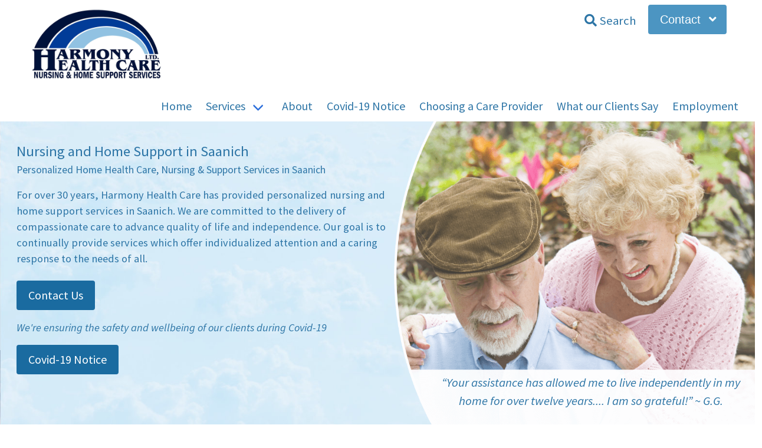

--- FILE ---
content_type: text/html; charset=UTF-8
request_url: https://harmonyhealthcare.ca/locations/nursing-and-home-support-in-saanich/
body_size: 54448
content:
<!--
Template Name: Locations

-->

<!DOCTYPE html>
<html lang="en-US">
<head>
   <meta charset="UTF-8">
    <meta name="viewport" content="width=device-width, initial-scale=1, shrink-to-fit=no">
    <link href="https://fonts.googleapis.com/css2?family=Source+Sans+Pro:ital,wght@0,300;0,400;0,600;0,700;0,900;1,300;1,400;1,600;1,700&display=swap" rel="stylesheet">
    <title>Nursing and Home Support in Saanich - Harmony Health Care</title>
<meta name='robots' content='index, max-snippet:-1, max-image-preview:large, max-video-preview:-1, follow' />
<meta name="google" content="nositelinkssearchbox" ><link rel="canonical" href="https://harmonyhealthcare.ca/locations/nursing-and-home-support-in-saanich/" />
<meta name="description" content=""><script type="application/ld+json">{"@context":"https://schema.org","@type":"Organization","@id":"https://harmonyhealthcare.ca/#","name":"","url":"https://harmonyhealthcare.ca","logo":{"@type":"ImageObject","@id":"https://harmonyhealthcare.ca/#logo","inLanguage":"en-US"},"description":"Harmony Health Care","sameAs":["https://x.com/"]}</script><meta property="og:url" content="https://harmonyhealthcare.ca/locations/nursing-and-home-support-in-saanich/" /><meta property="og:site_name" content="Harmony Health Care" /><meta property="og:locale" content="en_US" /><meta property="og:type" content="article" /><meta property="og:title" content="Nursing and Home Support in Saanich - Harmony Health Care" /><meta property="og:description" content=" " /><meta name="twitter:card" content="summary"/><meta name="twitter:locale" content="en_US"/><meta name="twitter:title"  content="Nursing and Home Support in Saanich - Harmony Health Care"/><meta name="twitter:description" content=" "/><meta name="twitter:url" content="https://harmonyhealthcare.ca/locations/nursing-and-home-support-in-saanich/"/>		<!-- This site uses the Google Analytics by MonsterInsights plugin v9.11.1 - Using Analytics tracking - https://www.monsterinsights.com/ -->
							<script src="//www.googletagmanager.com/gtag/js?id=G-NL9BK1JSDP"  data-cfasync="false" data-wpfc-render="false" type="text/javascript" async></script>
			<script data-cfasync="false" data-wpfc-render="false" type="text/javascript">
				var mi_version = '9.11.1';
				var mi_track_user = true;
				var mi_no_track_reason = '';
								var MonsterInsightsDefaultLocations = {"page_location":"https:\/\/harmonyhealthcare.ca\/locations\/nursing-and-home-support-in-saanich\/"};
								if ( typeof MonsterInsightsPrivacyGuardFilter === 'function' ) {
					var MonsterInsightsLocations = (typeof MonsterInsightsExcludeQuery === 'object') ? MonsterInsightsPrivacyGuardFilter( MonsterInsightsExcludeQuery ) : MonsterInsightsPrivacyGuardFilter( MonsterInsightsDefaultLocations );
				} else {
					var MonsterInsightsLocations = (typeof MonsterInsightsExcludeQuery === 'object') ? MonsterInsightsExcludeQuery : MonsterInsightsDefaultLocations;
				}

								var disableStrs = [
										'ga-disable-G-NL9BK1JSDP',
									];

				/* Function to detect opted out users */
				function __gtagTrackerIsOptedOut() {
					for (var index = 0; index < disableStrs.length; index++) {
						if (document.cookie.indexOf(disableStrs[index] + '=true') > -1) {
							return true;
						}
					}

					return false;
				}

				/* Disable tracking if the opt-out cookie exists. */
				if (__gtagTrackerIsOptedOut()) {
					for (var index = 0; index < disableStrs.length; index++) {
						window[disableStrs[index]] = true;
					}
				}

				/* Opt-out function */
				function __gtagTrackerOptout() {
					for (var index = 0; index < disableStrs.length; index++) {
						document.cookie = disableStrs[index] + '=true; expires=Thu, 31 Dec 2099 23:59:59 UTC; path=/';
						window[disableStrs[index]] = true;
					}
				}

				if ('undefined' === typeof gaOptout) {
					function gaOptout() {
						__gtagTrackerOptout();
					}
				}
								window.dataLayer = window.dataLayer || [];

				window.MonsterInsightsDualTracker = {
					helpers: {},
					trackers: {},
				};
				if (mi_track_user) {
					function __gtagDataLayer() {
						dataLayer.push(arguments);
					}

					function __gtagTracker(type, name, parameters) {
						if (!parameters) {
							parameters = {};
						}

						if (parameters.send_to) {
							__gtagDataLayer.apply(null, arguments);
							return;
						}

						if (type === 'event') {
														parameters.send_to = monsterinsights_frontend.v4_id;
							var hookName = name;
							if (typeof parameters['event_category'] !== 'undefined') {
								hookName = parameters['event_category'] + ':' + name;
							}

							if (typeof MonsterInsightsDualTracker.trackers[hookName] !== 'undefined') {
								MonsterInsightsDualTracker.trackers[hookName](parameters);
							} else {
								__gtagDataLayer('event', name, parameters);
							}
							
						} else {
							__gtagDataLayer.apply(null, arguments);
						}
					}

					__gtagTracker('js', new Date());
					__gtagTracker('set', {
						'developer_id.dZGIzZG': true,
											});
					if ( MonsterInsightsLocations.page_location ) {
						__gtagTracker('set', MonsterInsightsLocations);
					}
										__gtagTracker('config', 'G-NL9BK1JSDP', {"forceSSL":"true","link_attribution":"true"} );
										window.gtag = __gtagTracker;										(function () {
						/* https://developers.google.com/analytics/devguides/collection/analyticsjs/ */
						/* ga and __gaTracker compatibility shim. */
						var noopfn = function () {
							return null;
						};
						var newtracker = function () {
							return new Tracker();
						};
						var Tracker = function () {
							return null;
						};
						var p = Tracker.prototype;
						p.get = noopfn;
						p.set = noopfn;
						p.send = function () {
							var args = Array.prototype.slice.call(arguments);
							args.unshift('send');
							__gaTracker.apply(null, args);
						};
						var __gaTracker = function () {
							var len = arguments.length;
							if (len === 0) {
								return;
							}
							var f = arguments[len - 1];
							if (typeof f !== 'object' || f === null || typeof f.hitCallback !== 'function') {
								if ('send' === arguments[0]) {
									var hitConverted, hitObject = false, action;
									if ('event' === arguments[1]) {
										if ('undefined' !== typeof arguments[3]) {
											hitObject = {
												'eventAction': arguments[3],
												'eventCategory': arguments[2],
												'eventLabel': arguments[4],
												'value': arguments[5] ? arguments[5] : 1,
											}
										}
									}
									if ('pageview' === arguments[1]) {
										if ('undefined' !== typeof arguments[2]) {
											hitObject = {
												'eventAction': 'page_view',
												'page_path': arguments[2],
											}
										}
									}
									if (typeof arguments[2] === 'object') {
										hitObject = arguments[2];
									}
									if (typeof arguments[5] === 'object') {
										Object.assign(hitObject, arguments[5]);
									}
									if ('undefined' !== typeof arguments[1].hitType) {
										hitObject = arguments[1];
										if ('pageview' === hitObject.hitType) {
											hitObject.eventAction = 'page_view';
										}
									}
									if (hitObject) {
										action = 'timing' === arguments[1].hitType ? 'timing_complete' : hitObject.eventAction;
										hitConverted = mapArgs(hitObject);
										__gtagTracker('event', action, hitConverted);
									}
								}
								return;
							}

							function mapArgs(args) {
								var arg, hit = {};
								var gaMap = {
									'eventCategory': 'event_category',
									'eventAction': 'event_action',
									'eventLabel': 'event_label',
									'eventValue': 'event_value',
									'nonInteraction': 'non_interaction',
									'timingCategory': 'event_category',
									'timingVar': 'name',
									'timingValue': 'value',
									'timingLabel': 'event_label',
									'page': 'page_path',
									'location': 'page_location',
									'title': 'page_title',
									'referrer' : 'page_referrer',
								};
								for (arg in args) {
																		if (!(!args.hasOwnProperty(arg) || !gaMap.hasOwnProperty(arg))) {
										hit[gaMap[arg]] = args[arg];
									} else {
										hit[arg] = args[arg];
									}
								}
								return hit;
							}

							try {
								f.hitCallback();
							} catch (ex) {
							}
						};
						__gaTracker.create = newtracker;
						__gaTracker.getByName = newtracker;
						__gaTracker.getAll = function () {
							return [];
						};
						__gaTracker.remove = noopfn;
						__gaTracker.loaded = true;
						window['__gaTracker'] = __gaTracker;
					})();
									} else {
										console.log("");
					(function () {
						function __gtagTracker() {
							return null;
						}

						window['__gtagTracker'] = __gtagTracker;
						window['gtag'] = __gtagTracker;
					})();
									}
			</script>
							<!-- / Google Analytics by MonsterInsights -->
		<style id='wp-img-auto-sizes-contain-inline-css' type='text/css'>
img:is([sizes=auto i],[sizes^="auto," i]){contain-intrinsic-size:3000px 1500px}
/*# sourceURL=wp-img-auto-sizes-contain-inline-css */
</style>
<style id='wp-emoji-styles-inline-css' type='text/css'>

	img.wp-smiley, img.emoji {
		display: inline !important;
		border: none !important;
		box-shadow: none !important;
		height: 1em !important;
		width: 1em !important;
		margin: 0 0.07em !important;
		vertical-align: -0.1em !important;
		background: none !important;
		padding: 0 !important;
	}
/*# sourceURL=wp-emoji-styles-inline-css */
</style>
<style id='wp-block-library-inline-css' type='text/css'>
:root{--wp-block-synced-color:#7a00df;--wp-block-synced-color--rgb:122,0,223;--wp-bound-block-color:var(--wp-block-synced-color);--wp-editor-canvas-background:#ddd;--wp-admin-theme-color:#007cba;--wp-admin-theme-color--rgb:0,124,186;--wp-admin-theme-color-darker-10:#006ba1;--wp-admin-theme-color-darker-10--rgb:0,107,160.5;--wp-admin-theme-color-darker-20:#005a87;--wp-admin-theme-color-darker-20--rgb:0,90,135;--wp-admin-border-width-focus:2px}@media (min-resolution:192dpi){:root{--wp-admin-border-width-focus:1.5px}}.wp-element-button{cursor:pointer}:root .has-very-light-gray-background-color{background-color:#eee}:root .has-very-dark-gray-background-color{background-color:#313131}:root .has-very-light-gray-color{color:#eee}:root .has-very-dark-gray-color{color:#313131}:root .has-vivid-green-cyan-to-vivid-cyan-blue-gradient-background{background:linear-gradient(135deg,#00d084,#0693e3)}:root .has-purple-crush-gradient-background{background:linear-gradient(135deg,#34e2e4,#4721fb 50%,#ab1dfe)}:root .has-hazy-dawn-gradient-background{background:linear-gradient(135deg,#faaca8,#dad0ec)}:root .has-subdued-olive-gradient-background{background:linear-gradient(135deg,#fafae1,#67a671)}:root .has-atomic-cream-gradient-background{background:linear-gradient(135deg,#fdd79a,#004a59)}:root .has-nightshade-gradient-background{background:linear-gradient(135deg,#330968,#31cdcf)}:root .has-midnight-gradient-background{background:linear-gradient(135deg,#020381,#2874fc)}:root{--wp--preset--font-size--normal:16px;--wp--preset--font-size--huge:42px}.has-regular-font-size{font-size:1em}.has-larger-font-size{font-size:2.625em}.has-normal-font-size{font-size:var(--wp--preset--font-size--normal)}.has-huge-font-size{font-size:var(--wp--preset--font-size--huge)}.has-text-align-center{text-align:center}.has-text-align-left{text-align:left}.has-text-align-right{text-align:right}.has-fit-text{white-space:nowrap!important}#end-resizable-editor-section{display:none}.aligncenter{clear:both}.items-justified-left{justify-content:flex-start}.items-justified-center{justify-content:center}.items-justified-right{justify-content:flex-end}.items-justified-space-between{justify-content:space-between}.screen-reader-text{border:0;clip-path:inset(50%);height:1px;margin:-1px;overflow:hidden;padding:0;position:absolute;width:1px;word-wrap:normal!important}.screen-reader-text:focus{background-color:#ddd;clip-path:none;color:#444;display:block;font-size:1em;height:auto;left:5px;line-height:normal;padding:15px 23px 14px;text-decoration:none;top:5px;width:auto;z-index:100000}html :where(.has-border-color){border-style:solid}html :where([style*=border-top-color]){border-top-style:solid}html :where([style*=border-right-color]){border-right-style:solid}html :where([style*=border-bottom-color]){border-bottom-style:solid}html :where([style*=border-left-color]){border-left-style:solid}html :where([style*=border-width]){border-style:solid}html :where([style*=border-top-width]){border-top-style:solid}html :where([style*=border-right-width]){border-right-style:solid}html :where([style*=border-bottom-width]){border-bottom-style:solid}html :where([style*=border-left-width]){border-left-style:solid}html :where(img[class*=wp-image-]){height:auto;max-width:100%}:where(figure){margin:0 0 1em}html :where(.is-position-sticky){--wp-admin--admin-bar--position-offset:var(--wp-admin--admin-bar--height,0px)}@media screen and (max-width:600px){html :where(.is-position-sticky){--wp-admin--admin-bar--position-offset:0px}}

/*# sourceURL=wp-block-library-inline-css */
</style><style id='global-styles-inline-css' type='text/css'>
:root{--wp--preset--aspect-ratio--square: 1;--wp--preset--aspect-ratio--4-3: 4/3;--wp--preset--aspect-ratio--3-4: 3/4;--wp--preset--aspect-ratio--3-2: 3/2;--wp--preset--aspect-ratio--2-3: 2/3;--wp--preset--aspect-ratio--16-9: 16/9;--wp--preset--aspect-ratio--9-16: 9/16;--wp--preset--color--black: #000000;--wp--preset--color--cyan-bluish-gray: #abb8c3;--wp--preset--color--white: #ffffff;--wp--preset--color--pale-pink: #f78da7;--wp--preset--color--vivid-red: #cf2e2e;--wp--preset--color--luminous-vivid-orange: #ff6900;--wp--preset--color--luminous-vivid-amber: #fcb900;--wp--preset--color--light-green-cyan: #7bdcb5;--wp--preset--color--vivid-green-cyan: #00d084;--wp--preset--color--pale-cyan-blue: #8ed1fc;--wp--preset--color--vivid-cyan-blue: #0693e3;--wp--preset--color--vivid-purple: #9b51e0;--wp--preset--gradient--vivid-cyan-blue-to-vivid-purple: linear-gradient(135deg,rgb(6,147,227) 0%,rgb(155,81,224) 100%);--wp--preset--gradient--light-green-cyan-to-vivid-green-cyan: linear-gradient(135deg,rgb(122,220,180) 0%,rgb(0,208,130) 100%);--wp--preset--gradient--luminous-vivid-amber-to-luminous-vivid-orange: linear-gradient(135deg,rgb(252,185,0) 0%,rgb(255,105,0) 100%);--wp--preset--gradient--luminous-vivid-orange-to-vivid-red: linear-gradient(135deg,rgb(255,105,0) 0%,rgb(207,46,46) 100%);--wp--preset--gradient--very-light-gray-to-cyan-bluish-gray: linear-gradient(135deg,rgb(238,238,238) 0%,rgb(169,184,195) 100%);--wp--preset--gradient--cool-to-warm-spectrum: linear-gradient(135deg,rgb(74,234,220) 0%,rgb(151,120,209) 20%,rgb(207,42,186) 40%,rgb(238,44,130) 60%,rgb(251,105,98) 80%,rgb(254,248,76) 100%);--wp--preset--gradient--blush-light-purple: linear-gradient(135deg,rgb(255,206,236) 0%,rgb(152,150,240) 100%);--wp--preset--gradient--blush-bordeaux: linear-gradient(135deg,rgb(254,205,165) 0%,rgb(254,45,45) 50%,rgb(107,0,62) 100%);--wp--preset--gradient--luminous-dusk: linear-gradient(135deg,rgb(255,203,112) 0%,rgb(199,81,192) 50%,rgb(65,88,208) 100%);--wp--preset--gradient--pale-ocean: linear-gradient(135deg,rgb(255,245,203) 0%,rgb(182,227,212) 50%,rgb(51,167,181) 100%);--wp--preset--gradient--electric-grass: linear-gradient(135deg,rgb(202,248,128) 0%,rgb(113,206,126) 100%);--wp--preset--gradient--midnight: linear-gradient(135deg,rgb(2,3,129) 0%,rgb(40,116,252) 100%);--wp--preset--font-size--small: 13px;--wp--preset--font-size--medium: 20px;--wp--preset--font-size--large: 36px;--wp--preset--font-size--x-large: 42px;--wp--preset--spacing--20: 0.44rem;--wp--preset--spacing--30: 0.67rem;--wp--preset--spacing--40: 1rem;--wp--preset--spacing--50: 1.5rem;--wp--preset--spacing--60: 2.25rem;--wp--preset--spacing--70: 3.38rem;--wp--preset--spacing--80: 5.06rem;--wp--preset--shadow--natural: 6px 6px 9px rgba(0, 0, 0, 0.2);--wp--preset--shadow--deep: 12px 12px 50px rgba(0, 0, 0, 0.4);--wp--preset--shadow--sharp: 6px 6px 0px rgba(0, 0, 0, 0.2);--wp--preset--shadow--outlined: 6px 6px 0px -3px rgb(255, 255, 255), 6px 6px rgb(0, 0, 0);--wp--preset--shadow--crisp: 6px 6px 0px rgb(0, 0, 0);}:where(.is-layout-flex){gap: 0.5em;}:where(.is-layout-grid){gap: 0.5em;}body .is-layout-flex{display: flex;}.is-layout-flex{flex-wrap: wrap;align-items: center;}.is-layout-flex > :is(*, div){margin: 0;}body .is-layout-grid{display: grid;}.is-layout-grid > :is(*, div){margin: 0;}:where(.wp-block-columns.is-layout-flex){gap: 2em;}:where(.wp-block-columns.is-layout-grid){gap: 2em;}:where(.wp-block-post-template.is-layout-flex){gap: 1.25em;}:where(.wp-block-post-template.is-layout-grid){gap: 1.25em;}.has-black-color{color: var(--wp--preset--color--black) !important;}.has-cyan-bluish-gray-color{color: var(--wp--preset--color--cyan-bluish-gray) !important;}.has-white-color{color: var(--wp--preset--color--white) !important;}.has-pale-pink-color{color: var(--wp--preset--color--pale-pink) !important;}.has-vivid-red-color{color: var(--wp--preset--color--vivid-red) !important;}.has-luminous-vivid-orange-color{color: var(--wp--preset--color--luminous-vivid-orange) !important;}.has-luminous-vivid-amber-color{color: var(--wp--preset--color--luminous-vivid-amber) !important;}.has-light-green-cyan-color{color: var(--wp--preset--color--light-green-cyan) !important;}.has-vivid-green-cyan-color{color: var(--wp--preset--color--vivid-green-cyan) !important;}.has-pale-cyan-blue-color{color: var(--wp--preset--color--pale-cyan-blue) !important;}.has-vivid-cyan-blue-color{color: var(--wp--preset--color--vivid-cyan-blue) !important;}.has-vivid-purple-color{color: var(--wp--preset--color--vivid-purple) !important;}.has-black-background-color{background-color: var(--wp--preset--color--black) !important;}.has-cyan-bluish-gray-background-color{background-color: var(--wp--preset--color--cyan-bluish-gray) !important;}.has-white-background-color{background-color: var(--wp--preset--color--white) !important;}.has-pale-pink-background-color{background-color: var(--wp--preset--color--pale-pink) !important;}.has-vivid-red-background-color{background-color: var(--wp--preset--color--vivid-red) !important;}.has-luminous-vivid-orange-background-color{background-color: var(--wp--preset--color--luminous-vivid-orange) !important;}.has-luminous-vivid-amber-background-color{background-color: var(--wp--preset--color--luminous-vivid-amber) !important;}.has-light-green-cyan-background-color{background-color: var(--wp--preset--color--light-green-cyan) !important;}.has-vivid-green-cyan-background-color{background-color: var(--wp--preset--color--vivid-green-cyan) !important;}.has-pale-cyan-blue-background-color{background-color: var(--wp--preset--color--pale-cyan-blue) !important;}.has-vivid-cyan-blue-background-color{background-color: var(--wp--preset--color--vivid-cyan-blue) !important;}.has-vivid-purple-background-color{background-color: var(--wp--preset--color--vivid-purple) !important;}.has-black-border-color{border-color: var(--wp--preset--color--black) !important;}.has-cyan-bluish-gray-border-color{border-color: var(--wp--preset--color--cyan-bluish-gray) !important;}.has-white-border-color{border-color: var(--wp--preset--color--white) !important;}.has-pale-pink-border-color{border-color: var(--wp--preset--color--pale-pink) !important;}.has-vivid-red-border-color{border-color: var(--wp--preset--color--vivid-red) !important;}.has-luminous-vivid-orange-border-color{border-color: var(--wp--preset--color--luminous-vivid-orange) !important;}.has-luminous-vivid-amber-border-color{border-color: var(--wp--preset--color--luminous-vivid-amber) !important;}.has-light-green-cyan-border-color{border-color: var(--wp--preset--color--light-green-cyan) !important;}.has-vivid-green-cyan-border-color{border-color: var(--wp--preset--color--vivid-green-cyan) !important;}.has-pale-cyan-blue-border-color{border-color: var(--wp--preset--color--pale-cyan-blue) !important;}.has-vivid-cyan-blue-border-color{border-color: var(--wp--preset--color--vivid-cyan-blue) !important;}.has-vivid-purple-border-color{border-color: var(--wp--preset--color--vivid-purple) !important;}.has-vivid-cyan-blue-to-vivid-purple-gradient-background{background: var(--wp--preset--gradient--vivid-cyan-blue-to-vivid-purple) !important;}.has-light-green-cyan-to-vivid-green-cyan-gradient-background{background: var(--wp--preset--gradient--light-green-cyan-to-vivid-green-cyan) !important;}.has-luminous-vivid-amber-to-luminous-vivid-orange-gradient-background{background: var(--wp--preset--gradient--luminous-vivid-amber-to-luminous-vivid-orange) !important;}.has-luminous-vivid-orange-to-vivid-red-gradient-background{background: var(--wp--preset--gradient--luminous-vivid-orange-to-vivid-red) !important;}.has-very-light-gray-to-cyan-bluish-gray-gradient-background{background: var(--wp--preset--gradient--very-light-gray-to-cyan-bluish-gray) !important;}.has-cool-to-warm-spectrum-gradient-background{background: var(--wp--preset--gradient--cool-to-warm-spectrum) !important;}.has-blush-light-purple-gradient-background{background: var(--wp--preset--gradient--blush-light-purple) !important;}.has-blush-bordeaux-gradient-background{background: var(--wp--preset--gradient--blush-bordeaux) !important;}.has-luminous-dusk-gradient-background{background: var(--wp--preset--gradient--luminous-dusk) !important;}.has-pale-ocean-gradient-background{background: var(--wp--preset--gradient--pale-ocean) !important;}.has-electric-grass-gradient-background{background: var(--wp--preset--gradient--electric-grass) !important;}.has-midnight-gradient-background{background: var(--wp--preset--gradient--midnight) !important;}.has-small-font-size{font-size: var(--wp--preset--font-size--small) !important;}.has-medium-font-size{font-size: var(--wp--preset--font-size--medium) !important;}.has-large-font-size{font-size: var(--wp--preset--font-size--large) !important;}.has-x-large-font-size{font-size: var(--wp--preset--font-size--x-large) !important;}
/*# sourceURL=global-styles-inline-css */
</style>

<style id='classic-theme-styles-inline-css' type='text/css'>
/*! This file is auto-generated */
.wp-block-button__link{color:#fff;background-color:#32373c;border-radius:9999px;box-shadow:none;text-decoration:none;padding:calc(.667em + 2px) calc(1.333em + 2px);font-size:1.125em}.wp-block-file__button{background:#32373c;color:#fff;text-decoration:none}
/*# sourceURL=/wp-includes/css/classic-themes.min.css */
</style>
<link rel='stylesheet' id='contact-form-7-css' href='https://harmonyhealthcare.ca/wp-content/plugins/contact-form-7/includes/css/styles.css?ver=6.1.4' type='text/css' media='all' />
<link rel='stylesheet' id='bulma-css' href='https://harmonyhealthcare.ca/wp-content/themes/harmonyhealthcare/css/bulma.min.css?ver=0.9.0' type='text/css' media='all' />
<link rel='stylesheet' id='my-main-style-css' href='https://harmonyhealthcare.ca/wp-content/themes/harmonyhealthcare/style.css?ver=1' type='text/css' media='all' />
<link rel='stylesheet' id='owl-carousel-css' href='https://harmonyhealthcare.ca/wp-content/themes/harmonyhealthcare/css/owl.carousel.min.css?ver=2.3.4' type='text/css' media='all' />
<link rel='stylesheet' id='owl-theme-css' href='https://harmonyhealthcare.ca/wp-content/themes/harmonyhealthcare/css/owl.theme.default.min.css?ver=2.3.4' type='text/css' media='all' />
<script type="text/javascript" src="https://harmonyhealthcare.ca/wp-content/plugins/google-analytics-for-wordpress/assets/js/frontend-gtag.min.js?ver=9.11.1" id="monsterinsights-frontend-script-js" async="async" data-wp-strategy="async"></script>
<script data-cfasync="false" data-wpfc-render="false" type="text/javascript" id='monsterinsights-frontend-script-js-extra'>/* <![CDATA[ */
var monsterinsights_frontend = {"js_events_tracking":"true","download_extensions":"doc,pdf,ppt,zip,xls,docx,pptx,xlsx","inbound_paths":"[{\"path\":\"\\\/go\\\/\",\"label\":\"affiliate\"},{\"path\":\"\\\/recommend\\\/\",\"label\":\"affiliate\"}]","home_url":"https:\/\/harmonyhealthcare.ca","hash_tracking":"false","v4_id":"G-NL9BK1JSDP"};/* ]]> */
</script>
<script type="text/javascript" src="https://harmonyhealthcare.ca/wp-includes/js/jquery/jquery.min.js?ver=3.7.1" id="jquery-core-js"></script>
<script type="text/javascript" src="https://harmonyhealthcare.ca/wp-includes/js/jquery/jquery-migrate.min.js?ver=3.4.1" id="jquery-migrate-js"></script>
<script type="application/ld+json">{"@context":"https://schema.org","@graph":[{"@type":"WebSite","name":"Harmony Health Care","description":"Nursing and Home Support","url":"https://harmonyhealthcare.ca","inLanguage":"en_US","@id":"https://harmonyhealthcare.ca#website"},{"@type":"WebPage","name":"Nursing and Home Support in Saanich","url":"https://harmonyhealthcare.ca/locations/nursing-and-home-support-in-saanich/","inLanguage":"en_US","@id":"https://harmonyhealthcare.ca/locations/nursing-and-home-support-in-saanich/#webpage"},{"@type":"BreadcrumbList","@id":"https://harmonyhealthcare.ca/locations/nursing-and-home-support-in-saanich/#breadcrumblist","itemListElement":[{"@type":"ListItem","position":1,"item":{"@id":"https://harmonyhealthcare.ca","name":"Home"}},{"@type":"ListItem","position":3,"item":{"@id":"https://harmonyhealthcare.ca/locations/nursing-and-home-support-in-saanich/","name":"Nursing and Home Support in Saanich"}}]},{"@type":"SearchAction","@id":"https://harmonyhealthcare.ca#searchaction","target":"https://harmonyhealthcare.ca/?s={search_term_string}","query-input":"required name=search_term_string"}]}</script>
<link rel="icon" href="https://harmonyhealthcare.ca/wp-content/uploads/2021/10/cropped-favicon2-1-32x32.png" sizes="32x32" />
<link rel="icon" href="https://harmonyhealthcare.ca/wp-content/uploads/2021/10/cropped-favicon2-1-192x192.png" sizes="192x192" />
<link rel="apple-touch-icon" href="https://harmonyhealthcare.ca/wp-content/uploads/2021/10/cropped-favicon2-1-180x180.png" />
<meta name="msapplication-TileImage" content="https://harmonyhealthcare.ca/wp-content/uploads/2021/10/cropped-favicon2-1-270x270.png" />
</head>
<body class="wp-singular page-template page-template-locations page-template-locations-php page page-id-560 page-child parent-pageid-40 wp-theme-harmonyhealthcare">
  <section class="header section">


<div class="container is-fluid">
  <div class="columns is-gapless">
    <div class="column logo-column is-narrow">
    <a class="sr-only skip-links" href="#content">Skip to content</a>
    <h1 class="logo"><a  href="https://harmonyhealthcare.ca"><img src="https://harmonyhealthcare.ca/wp-content/themes/harmonyhealthcare/img/logo.png" alt="Harmony Health Care Ltd." /></a></h1>
    </div>
    <div class="column header-nav">
        <div class="columns is-gapless mb-3 is-hidden-touch">


            <div class="column">




      <!-- <a class="button light-button is-pulled-right is-medium mt-2 " href="#">Contact Us</a> -->
              <div class="dropdown is-pulled-right is-right cta">
                  <div class="dropdown-trigger">
                      <button class="button light-button  is-medium mt-2" aria-haspopup="true" aria-controls="dropdown-menu">
                          <span>Contact</span>
                          <span class="icon is-small">
                          <i class="fas fa-angle-down" aria-hidden="true"></i>
                        </span>
                      </button>
                    </div>
                <div class="dropdown-menu" id="dropdown-menu" role="menu">
                      <div class="dropdown-content">
                        <a href="/contact-vancouver-island/" class="dropdown-item">
                          Contact Vancouver Island
                          </a>
                          <a class="dropdown-item" href="/contact-white-rock/">
                            Contact White Rock</a>
                          </div>
              </div>
            </div>

            <div class="search ">



                  <a class="search-icon is-pulled-right mt-4 mr-4">  <i class="fas fa-search" aria-controls="search-icon"></i> Search </a>

          <div class="is-hidden search-box is-pulled-right mt-2 mr-2">
                    
<form role="search" method="get" class="searchform group" action="/">
<div class="field has-addons">
<div class="control">
<input class="input is-medium" type="text" placeholder="Search" value="" name="s" >
</div>
<div class="control">
<input class="button is-medium light-button" type="submit" value="Search"/>

</div>
</div>

</form>
                          </div>
              </div>
            </div>







            </div>
          </div>
        </div>

      </div>


  </div>
  <div class="columns">
    <div class="column navbar-column">
      <nav class="navbar" role="navigation" aria-label="main navigation">
        <div class="navbar-brand">

            <a role="button" class="navbar-burger burger" aria-label="menu" aria-expanded="false" data-target="navbarBasicExample">

      <span aria-hidden="true"></span>
      <span aria-hidden="true"></span>
      <span aria-hidden="true"></span>
        <strong class="menu-text">Menu</strong>

    </a>
      </div>
      <div id="navbarBasicExample" class="navbar-menu">



              <div  id="menu-menu-1" class="navbar-end"><a class="menu-item menu-item-type-post_type menu-item-object-page menu-item-home menu-item-70 navbar-item" title="Home" href="https://harmonyhealthcare.ca/">Home</a>
<div class="navbar-item has-dropdown" data-target="dropdown"><!-- START DROPDOWN-->
<a class="menu-item menu-item-type-custom menu-item-object-custom menu-item-has-children menu-item-135 navbar-item dropdown navbar-link" title="Services" href="#" id="menu-item-135">Services</a><div class="navbar-dropdown is-boxed"><a class="menu-item menu-item-type-post_type menu-item-object-page menu-item-69 navbar-item" title="Personal Care &#038; Home Support Services" href="https://harmonyhealthcare.ca/services/personal-care-home-support-services/">Personal Care &#038; Home Support Services</a>
<a class="menu-item menu-item-type-post_type menu-item-object-page menu-item-68 navbar-item" title="Professional Nursing" href="https://harmonyhealthcare.ca/services/professional-nursing/">Professional Nursing</a>
<a class="menu-item menu-item-type-post_type menu-item-object-page menu-item-67 navbar-item" title="Companion &#038; Respite" href="https://harmonyhealthcare.ca/services/companion-respite/">Companion &#038; Respite</a>
<a class="menu-item menu-item-type-post_type menu-item-object-page menu-item-66 navbar-item" title="Alzheimer’s / Dementia" href="https://harmonyhealthcare.ca/services/alzheimers-dementia/">Alzheimer’s / Dementia</a>
<a class="menu-item menu-item-type-post_type menu-item-object-page menu-item-58 navbar-item" title="End-of-life Palliative Care" href="https://harmonyhealthcare.ca/services/end-of-life-palliative-care/">End-of-life Palliative Care</a>
<a class="menu-item menu-item-type-post_type menu-item-object-page menu-item-57 navbar-item" title="Medication Monitoring Program" href="https://harmonyhealthcare.ca/services/medication-monitoring-program/">Medication Monitoring Program</a>
<a class="menu-item menu-item-type-post_type menu-item-object-page menu-item-56 navbar-item" title="Assisted Living Program" href="https://harmonyhealthcare.ca/services/assisted-living-program/">Assisted Living Program</a>
</div><!-- END LEVEL -->
</div><!-- END DROPDOWN-->
<a class="menu-item menu-item-type-post_type menu-item-object-page menu-item-64 navbar-item" title="About" href="https://harmonyhealthcare.ca/about/">About</a>
<a class="menu-item menu-item-type-post_type menu-item-object-page menu-item-63 navbar-item" title="Covid-19 Notice" href="https://harmonyhealthcare.ca/covid-19-notice/">Covid-19 Notice</a>
<a class="menu-item menu-item-type-post_type menu-item-object-page menu-item-62 navbar-item" title="Choosing a Care Provider" href="https://harmonyhealthcare.ca/choosing-a-care-provider/">Choosing a Care Provider</a>
<a class="menu-item menu-item-type-post_type_archive menu-item-object-testimonials menu-item-423 navbar-item" title="What our Clients Say" href="https://harmonyhealthcare.ca/testimonials/">What our Clients Say</a>
<a class="menu-item menu-item-type-post_type menu-item-object-page menu-item-60 navbar-item" title="Employment" href="https://harmonyhealthcare.ca/employment/">Employment</a>
<a class="is-hidden-desktop menu-item menu-item-type-post_type menu-item-object-page menu-item-556 navbar-item" title="Contact Us on Vancouver Island" href="https://harmonyhealthcare.ca/contact-vancouver-island/">Contact Us on Vancouver Island</a>
<a class="is-hidden-desktop menu-item menu-item-type-post_type menu-item-object-page menu-item-557 navbar-item" title="Contact Us in White Rock &#038; South Surrey" href="https://harmonyhealthcare.ca/contact-white-rock/">Contact Us in White Rock &#038; South Surrey</a>
</div>
              <div class="mobile-search is-hidden-desktop search-box mt-2">
                        
<form role="search" method="get" class="searchform group" action="/">
<div class="field has-addons">
<div class="control">
<input class="input is-medium" type="text" placeholder="Search" value="" name="s" >
</div>
<div class="control">
<input class="button is-medium light-button" type="submit" value="Search"/>

</div>
</div>

</form>
                              </div>

          </div>


    </nav>
        </div>
  </div>
</div>

  </section>
  <a id="content"></a>

  <section class="banner section">
    <div class="container is-fluid">


    <div class="columns is-desktop" >

      <div class="column  banner-column-left">
              <h2 class="entry-title pt-5">Nursing and Home Support in Saanich</h2>        <h3>Personalized Home Health Care, Nursing &amp; Support Services in Saanich</h3>

<p class="pt-4 pb-4">
  For over 30 years, Harmony Health Care has provided personalized nursing and home support services in Saanich. We are committed to the delivery of compassionate care to advance quality of life and independence. Our goal is to continually provide services which offer individualized attention and a caring response to the needs of all.</p>


<!--Contact Button-->
							<a class="button dark-button is-medium mt-2 is-hidden-mobile" href="https://harmonyhealthcare.ca/contact-vancouver-island/">Contact Us</a>
		  

<!--Covid 19 Announcement-->

		<p class="mt-4 mb-2"><em>

	We're ensuring the safety and wellbeing of our clients during Covid-19 </em> </p>

							<a class="button dark-button is-medium mt-2 mb-4" href="https://harmonyhealthcare.ca/covid-19-notice/">	Covid-19 Notice</a>
			

      </div>
      <div class="column  home-banner-right">

        <picture>
            <source media="(min-width: 1301px)" srcset="https://harmonyhealthcare.ca/wp-content/themes/harmonyhealthcare/img/elderly-couple.png">
          <source media="(min-width: 1200px) and (max-width: 1300px)" srcset="https://harmonyhealthcare.ca/wp-content/themes/harmonyhealthcare/img/elderly-couple-1024-2.png">
          <source media="(min-width: 1024px) and (max-width: 1199px)" srcset="https://harmonyhealthcare.ca/wp-content/themes/harmonyhealthcare/img/elderly-couple-1024-3.png">
 <source media="(min-width: 768px) and (max-width: 1023px)" srcset="https://harmonyhealthcare.ca/wp-content/themes/harmonyhealthcare/img/elderly-couple-tablet-large.jpg">
        <source media="(min-width: 500px) and (max-width: 767px)" srcset="https://harmonyhealthcare.ca/wp-content/themes/harmonyhealthcare/img/elderly-couple-tablet.jpg">

            <source media="(max-width: 499px)" srcset="https://harmonyhealthcare.ca/wp-content/themes/harmonyhealthcare/img/elderly-couple-mobile.jpg">

 <img src="https://harmonyhealthcare.ca/wp-content/themes/harmonyhealthcare/img/elderly-couple-mobile.jpg" alt="elderly couple" style="width:auto;">

        </picture>
<p>
  <em>“Your assistance has allowed me to live independently in my home for over twelve years.... I am so grateful!”  ~ G.G.</em>
</p>
      </div>
    </div>
</div>
</section>

  <section class="section brochure">
    <div class="container content">
<h2>RN owned and operated for over 30 years</h2>
	
					<a class="button dark-button is-medium mt-2" href="https://harmonyhealthcare.ca/wp-content/uploads/2020/07/brochure-2015.pdf">	Download Our Brochure (pdf)</a>
			
      </div>

  </section>



  <section class="section services">
    <div class="container content">






  <h2>  Professional Nursing and Home Care Services</h2>
<div class="columns is-desktop">
  <div class="column mt-3">
        	                    	<h3><a href="https://harmonyhealthcare.ca/services/personal-care-home-support-services/">	Personal Care &amp; Home Support</a></h3>
    		    		


    			<a href="https://harmonyhealthcare.ca/services/personal-care-home-support-services/">	<img class="rounded" src="https://harmonyhealthcare.ca/wp-content/uploads/2020/07/services-hand.png"  alt="An elderly person&#039;s hand held by younger looking hands." /></a>


          <p>

    		Harmony helps you to remain independent &amp; comfortable within your own home.</p>

    		    	      </div>
  <div class="column mt-3">
                                <h3><a href="https://harmonyhealthcare.ca/services/professional-nursing/">	Professional Nursing</a></h3>
                          <a href="https://harmonyhealthcare.ca/services/professional-nursing/">	<img  class="rounded" src="https://harmonyhealthcare.ca/wp-content/uploads/2020/07/nursing.png" alt="A nurse performing a blood pressure test on a senior." /></a>
                <p>

            Whether you are recovering from a recent accident or surgery, or managing a long term illness, Harmony nurses can help you with the care you need.</p>

                    </div>
  <div class="column mt-3">
                                <h3><a href="https://harmonyhealthcare.ca/services/companion-respite/">	Companion &amp; Respite</a></h3>
                          <a href="https://harmonyhealthcare.ca/services/companion-respite/">	<img  class="rounded" src="https://harmonyhealthcare.ca/wp-content/uploads/2020/09/help-on-the-stairs.png" alt="Nurse helping senior woman down the stairs." /></a>
                <p>

        		Often the advancement of age is accompanied with loneliness and isolation. Harmony offers a range of companionship services which can help to alleviate these feelings.</p>

                    </div>
</div>
<div class="columns is-desktop">
  <div class="column mt-3">
                                <h3><a href="https://harmonyhealthcare.ca/services/alzheimers-dementia/">	Alzheimer's &amp; Dementia</a></h3>
                          <a href="https://harmonyhealthcare.ca/services/alzheimers-dementia/">	<img  class="rounded" src="https://harmonyhealthcare.ca/wp-content/uploads/2020/09/senior-and-care-aid.png" alt="An elderly woman with a care worker." /></a>
                <p>

            Patient and compassionate Alzheimer's and Dementia Care</p>

                    </div>
  <div class="column mt-3">
                                <h3><a href="https://harmonyhealthcare.ca/services/end-of-life-palliative-care/">	End-of-life Palliative Care</a></h3>
                          <a href="https://harmonyhealthcare.ca/services/end-of-life-palliative-care/">	<img  class="rounded" src="https://harmonyhealthcare.ca/wp-content/uploads/2020/07/paliative-care.png" alt="Two seniors sitting on a bench in a park." /></a>
                <p>

            Compassion and understanding for people with terminal Illness</p>

                    </div>
  <div class="column mt-3">
                                <h3><a href="https://harmonyhealthcare.ca/services/medication-monitoring-program/">	Medication Monitoring Program</a></h3>
                          <a href="https://harmonyhealthcare.ca/services/medication-monitoring-program/">	<img class="rounded" src="https://harmonyhealthcare.ca/wp-content/uploads/2020/07/medication.png" alt="A rainbow coloured plastic weekly medication organizer." /></a>
                <p>

            Our friendly personnel ensure that medications are taken on time and on a consistent basis.</p>

                    </div>
  <div class="column mt-3">
                                <h3><a href="https://harmonyhealthcare.ca/services/assisted-living-program/">	Assisted Living Program</a></h3>
                          <a href="https://harmonyhealthcare.ca/services/assisted-living-program/">	<img class="rounded" src="https://harmonyhealthcare.ca/wp-content/uploads/2020/09/senior-and-nurse.png" alt="Senior and nurse wearing a mask" /></a>
                <p>

            We have successfully collaborated with independent &amp; assisted living facilities to establish Assisted Living Programs.  </p>

                    </div>
</div>

      </div>

  </section>
  <section class="section videos">
    <div class="container content">
<div class="columns">
  <div class="column">
    <div class="video-description">


<h3>Watch a video about our services in  Saanich, B.C.</h3>
<p>
  Harmony Health Care has proudly provided safe, dependable nursing and home support to the community of Saanich since 1990.</p>
  </div>
  <figure class="image is-2by1">
<iframe width="698" height="392" class="white-border has-ratio" srcdoc="<style>*{padding:0;margin:0;overflow:hidden}html,body{height:100%}img{position:absolute;width:100%;top:0;bottom:0;margin:auto}</style><a href=https://www.youtube-nocookie.com/embed/tRsM9qbIadc?rel=0><img class='white-border' src=https://harmonyhealthcare.ca/wp-content/uploads/2025/11/island-video2.jpg alt='Harmony Health Care - Vancouver Island'></a>"src="https://www.youtube-nocookie.com/embed/tRsM9qbIadc?rel=0" frameborder="0" allowfullscreen=""></iframe>
</figure>


  </div>
    <div class="column">
 &nbsp;
  </div>
</div>

      </div>

  </section>

<section class="section preferred-choice">
<div class="container content">
  <h2>Why Harmony is the preferred choice for in-home care</h2>
<div class="columns">


  <div class="column">
  			<div class="textwidget"><ul>
<li>30 years of safe, dependable care delivery</li>
<li>Services available 24 hours daily</li>
<li>Free assessment &amp; funding investigations</li>
<li>Individualized care planning</li>
<li>Nurse case management &amp; supervision</li>
</ul>
</div>
		  </div>
  <div class="column">
  			<div class="textwidget"><ul>
<li>Liaison with doctors &amp; community resources</li>
<li>Fully bonded &amp; insured</li>
<li>Trained, caring personnel</li>
<li>Staff thoroughly screened</li>
<li>Continuity of caregivers</li>
</ul>
</div>
		  </div>
  <div class="column">
  			<div class="textwidget"><ul>
<li>Flexible scheduling to suit you</li>
<li>No charge for cancellations</li>
<li>Affordable competitive rates</li>
<li>Excellent complement to government services</li>
</ul>
</div>
		  </div>
</div>
<div class="footer-buttons-cta">


<a class="button dark-button is-medium mt-2" href="/contact-vancouver-island/">Contact Vancouver Island</a>
<a class="button dark-button is-medium mt-2 ml-2" href="/contact-white-rock/">	Contact White Rock</a>
</div>
<div class="footer-search is-hidden-desktop mt-4">
    
<form role="search" method="get" class="searchform group" action="/">
<div class="field has-addons">
<div class="control">
<input class="input is-medium" type="text" placeholder="Search" value="" name="s" >
</div>
<div class="control">
<input class="button is-medium light-button" type="submit" value="Search"/>

</div>
</div>

</form>
</div>
</div>

</section>

<section class="section service-areas">
  <div class="container content">

<div class="columns">

  <div class="column">
      <h3>Service Areas on Vancouver Island</h3>
<div class="columns is-mobile">
    <div class="column">
        			<div class="textwidget"><ul>
<li>Duncan</li>
<li>Cowichan</li>
<li>Chemainus</li>
<li>Ladysmith</li>
</ul>
</div>
		    </div>
    <div class="column">
        			<div class="textwidget"><ul>
<li>Victoria</li>
<li>Parksville &amp; Qualicum</li>
<li>Comox &amp; Courtenay</li>
<li>Nanaimo</li>
</ul>
</div>
		    </div>
</div>
  </div>

  <div class="column">
<h3>Service Areas in the Lower Mainland</h3>
    			<div class="textwidget"><ul>
<li>White Rock</li>
<li>Delta</li>
<li>Surrey &amp; South Surrey</li>
<li>Langley</li>
</ul>
</div>
		  </div>
  <div class="column footer-logo">
<img width="360" height="207" src="https://harmonyhealthcare.ca/wp-content/uploads/2020/07/harmony-health-care-logo.png" class="image wp-image-164  attachment-full size-full" alt="Harmony Health Care - Nursing and Home Support Services" style="max-width: 100%; height: auto;" decoding="async" loading="lazy" srcset="https://harmonyhealthcare.ca/wp-content/uploads/2020/07/harmony-health-care-logo.png 360w, https://harmonyhealthcare.ca/wp-content/uploads/2020/07/harmony-health-care-logo-300x173.png 300w" sizes="auto, (max-width: 360px) 100vw, 360px" />  </div>
</div>
<div class="columns">
  <div class="column">
    <footer class="footer-menu ">

      <ul id="menu-footer-menu" class=""><li id="menu-item-528" class="menu-item menu-item-type-post_type menu-item-object-page menu-item-home menu-item-528"><a href="https://harmonyhealthcare.ca/">Home</a></li>
<li id="menu-item-529" class="menu-item menu-item-type-post_type menu-item-object-page menu-item-529"><a href="https://harmonyhealthcare.ca/services/">Services</a></li>
<li id="menu-item-524" class="menu-item menu-item-type-post_type menu-item-object-page menu-item-524"><a href="https://harmonyhealthcare.ca/about/">About</a></li>
<li id="menu-item-526" class="menu-item menu-item-type-post_type menu-item-object-page menu-item-526"><a href="https://harmonyhealthcare.ca/covid-19-notice/">Covid-19 Notice</a></li>
<li id="menu-item-525" class="menu-item menu-item-type-post_type menu-item-object-page menu-item-525"><a href="https://harmonyhealthcare.ca/choosing-a-care-provider/">Choosing a Care Provider</a></li>
<li id="menu-item-530" class="menu-item menu-item-type-post_type_archive menu-item-object-testimonials menu-item-530"><a href="https://harmonyhealthcare.ca/testimonials/">What our Clients Say</a></li>
<li id="menu-item-527" class="menu-item menu-item-type-post_type menu-item-object-page menu-item-527"><a href="https://harmonyhealthcare.ca/employment/">Employment</a></li>
<li id="menu-item-554" class="is-hidden-desktop menu-item menu-item-type-post_type menu-item-object-page menu-item-554"><a href="https://harmonyhealthcare.ca/contact-vancouver-island/">Contact Us on Vancouver Island</a></li>
<li id="menu-item-555" class="is-hidden-desktop menu-item menu-item-type-post_type menu-item-object-page menu-item-555"><a href="https://harmonyhealthcare.ca/contact-white-rock/">Contact Us in White Rock &#038; South Surrey</a></li>
</ul>
    </footer>
  </div>
</div>
  </div>
</section>


<script>
document.addEventListener('DOMContentLoaded', () => {

  // Get all "navbar-burger" elements
  const $navbarBurgers = Array.prototype.slice.call(document.querySelectorAll('.navbar-burger'), 0);

  // Check if there are any navbar burgers
  if ($navbarBurgers.length > 0) {

    // Add a click event on each of them
    $navbarBurgers.forEach( el => {
      el.addEventListener('click', () => {

        // Get the target from the "data-target" attribute
        const target = el.dataset.target;
        const $target = document.getElementById(target);

        // Toggle the "is-active" class on both the "navbar-burger" and the "navbar-menu"
        el.classList.toggle('is-active');
        $target.classList.toggle('is-active');

      });
    });
  }

});
</script>


<script>





</script>

<script type="speculationrules">
{"prefetch":[{"source":"document","where":{"and":[{"href_matches":"/*"},{"not":{"href_matches":["/wp-*.php","/wp-admin/*","/wp-content/uploads/*","/wp-content/*","/wp-content/plugins/*","/wp-content/themes/harmonyhealthcare/*","/*\\?(.+)"]}},{"not":{"selector_matches":"a[rel~=\"nofollow\"]"}},{"not":{"selector_matches":".no-prefetch, .no-prefetch a"}}]},"eagerness":"conservative"}]}
</script>
<script type="text/javascript" src="https://harmonyhealthcare.ca/wp-includes/js/dist/hooks.min.js?ver=dd5603f07f9220ed27f1" id="wp-hooks-js"></script>
<script type="text/javascript" src="https://harmonyhealthcare.ca/wp-includes/js/dist/i18n.min.js?ver=c26c3dc7bed366793375" id="wp-i18n-js"></script>
<script type="text/javascript" id="wp-i18n-js-after">
/* <![CDATA[ */
wp.i18n.setLocaleData( { 'text direction\u0004ltr': [ 'ltr' ] } );
//# sourceURL=wp-i18n-js-after
/* ]]> */
</script>
<script type="text/javascript" src="https://harmonyhealthcare.ca/wp-content/plugins/contact-form-7/includes/swv/js/index.js?ver=6.1.4" id="swv-js"></script>
<script type="text/javascript" id="contact-form-7-js-before">
/* <![CDATA[ */
var wpcf7 = {
    "api": {
        "root": "https:\/\/harmonyhealthcare.ca\/wp-json\/",
        "namespace": "contact-form-7\/v1"
    }
};
//# sourceURL=contact-form-7-js-before
/* ]]> */
</script>
<script type="text/javascript" src="https://harmonyhealthcare.ca/wp-content/plugins/contact-form-7/includes/js/index.js?ver=6.1.4" id="contact-form-7-js"></script>
<script type="text/javascript" src="https://harmonyhealthcare.ca/wp-content/plugins/cf7-repeatable-fields/dist/scripts.js?ver=2.0.2" id="wpcf7-field-group-script-js"></script>
<script type="text/javascript" src="https://harmonyhealthcare.ca/wp-content/themes/harmonyhealthcare/js/custom.js?ver=1.0" id="custom-js"></script>
<script type="text/javascript" src="https://harmonyhealthcare.ca/wp-content/themes/harmonyhealthcare/js/owl.carousel.min.js?ver=2.3.4" id="owl-carousel-js"></script>
<script type="text/javascript" src="https://www.google.com/recaptcha/api.js?render=6Ldqdf0ZAAAAAJyBlaBpgYwxk9b94cKxcVFP2tP5&amp;ver=3.0" id="google-recaptcha-js"></script>
<script type="text/javascript" src="https://harmonyhealthcare.ca/wp-includes/js/dist/vendor/wp-polyfill.min.js?ver=3.15.0" id="wp-polyfill-js"></script>
<script type="text/javascript" id="wpcf7-recaptcha-js-before">
/* <![CDATA[ */
var wpcf7_recaptcha = {
    "sitekey": "6Ldqdf0ZAAAAAJyBlaBpgYwxk9b94cKxcVFP2tP5",
    "actions": {
        "homepage": "homepage",
        "contactform": "contactform"
    }
};
//# sourceURL=wpcf7-recaptcha-js-before
/* ]]> */
</script>
<script type="text/javascript" src="https://harmonyhealthcare.ca/wp-content/plugins/contact-form-7/modules/recaptcha/index.js?ver=6.1.4" id="wpcf7-recaptcha-js"></script>
<script id="wp-emoji-settings" type="application/json">
{"baseUrl":"https://s.w.org/images/core/emoji/17.0.2/72x72/","ext":".png","svgUrl":"https://s.w.org/images/core/emoji/17.0.2/svg/","svgExt":".svg","source":{"concatemoji":"https://harmonyhealthcare.ca/wp-includes/js/wp-emoji-release.min.js?ver=6.9"}}
</script>
<script type="module">
/* <![CDATA[ */
/*! This file is auto-generated */
const a=JSON.parse(document.getElementById("wp-emoji-settings").textContent),o=(window._wpemojiSettings=a,"wpEmojiSettingsSupports"),s=["flag","emoji"];function i(e){try{var t={supportTests:e,timestamp:(new Date).valueOf()};sessionStorage.setItem(o,JSON.stringify(t))}catch(e){}}function c(e,t,n){e.clearRect(0,0,e.canvas.width,e.canvas.height),e.fillText(t,0,0);t=new Uint32Array(e.getImageData(0,0,e.canvas.width,e.canvas.height).data);e.clearRect(0,0,e.canvas.width,e.canvas.height),e.fillText(n,0,0);const a=new Uint32Array(e.getImageData(0,0,e.canvas.width,e.canvas.height).data);return t.every((e,t)=>e===a[t])}function p(e,t){e.clearRect(0,0,e.canvas.width,e.canvas.height),e.fillText(t,0,0);var n=e.getImageData(16,16,1,1);for(let e=0;e<n.data.length;e++)if(0!==n.data[e])return!1;return!0}function u(e,t,n,a){switch(t){case"flag":return n(e,"\ud83c\udff3\ufe0f\u200d\u26a7\ufe0f","\ud83c\udff3\ufe0f\u200b\u26a7\ufe0f")?!1:!n(e,"\ud83c\udde8\ud83c\uddf6","\ud83c\udde8\u200b\ud83c\uddf6")&&!n(e,"\ud83c\udff4\udb40\udc67\udb40\udc62\udb40\udc65\udb40\udc6e\udb40\udc67\udb40\udc7f","\ud83c\udff4\u200b\udb40\udc67\u200b\udb40\udc62\u200b\udb40\udc65\u200b\udb40\udc6e\u200b\udb40\udc67\u200b\udb40\udc7f");case"emoji":return!a(e,"\ud83e\u1fac8")}return!1}function f(e,t,n,a){let r;const o=(r="undefined"!=typeof WorkerGlobalScope&&self instanceof WorkerGlobalScope?new OffscreenCanvas(300,150):document.createElement("canvas")).getContext("2d",{willReadFrequently:!0}),s=(o.textBaseline="top",o.font="600 32px Arial",{});return e.forEach(e=>{s[e]=t(o,e,n,a)}),s}function r(e){var t=document.createElement("script");t.src=e,t.defer=!0,document.head.appendChild(t)}a.supports={everything:!0,everythingExceptFlag:!0},new Promise(t=>{let n=function(){try{var e=JSON.parse(sessionStorage.getItem(o));if("object"==typeof e&&"number"==typeof e.timestamp&&(new Date).valueOf()<e.timestamp+604800&&"object"==typeof e.supportTests)return e.supportTests}catch(e){}return null}();if(!n){if("undefined"!=typeof Worker&&"undefined"!=typeof OffscreenCanvas&&"undefined"!=typeof URL&&URL.createObjectURL&&"undefined"!=typeof Blob)try{var e="postMessage("+f.toString()+"("+[JSON.stringify(s),u.toString(),c.toString(),p.toString()].join(",")+"));",a=new Blob([e],{type:"text/javascript"});const r=new Worker(URL.createObjectURL(a),{name:"wpTestEmojiSupports"});return void(r.onmessage=e=>{i(n=e.data),r.terminate(),t(n)})}catch(e){}i(n=f(s,u,c,p))}t(n)}).then(e=>{for(const n in e)a.supports[n]=e[n],a.supports.everything=a.supports.everything&&a.supports[n],"flag"!==n&&(a.supports.everythingExceptFlag=a.supports.everythingExceptFlag&&a.supports[n]);var t;a.supports.everythingExceptFlag=a.supports.everythingExceptFlag&&!a.supports.flag,a.supports.everything||((t=a.source||{}).concatemoji?r(t.concatemoji):t.wpemoji&&t.twemoji&&(r(t.twemoji),r(t.wpemoji)))});
//# sourceURL=https://harmonyhealthcare.ca/wp-includes/js/wp-emoji-loader.min.js
/* ]]> */
</script>



<div class="container is-fluid footer-mobile-cta is-hidden-desktop">


<div class="columns is-mobile">

<a class="column" href="tel:250-701-9990"><i class="fas fa-phone flip"></i> Call Vancouver Island</a>
  <a class="column" href="tel:604-536-2445"><i class="fas fa-phone flip"></i> Call White Rock</a>
</div>
</div>
<link rel="stylesheet" href="https://use.fontawesome.com/releases/v5.7.2/css/all.css" integrity="sha384-fnmOCqbTlWIlj8LyTjo7mOUStjsKC4pOpQbqyi7RrhN7udi9RwhKkMHpvLbHG9Sr" crossorigin="anonymous">
</body>

</html>


--- FILE ---
content_type: text/html; charset=utf-8
request_url: https://www.google.com/recaptcha/api2/anchor?ar=1&k=6Ldqdf0ZAAAAAJyBlaBpgYwxk9b94cKxcVFP2tP5&co=aHR0cHM6Ly9oYXJtb255aGVhbHRoY2FyZS5jYTo0NDM.&hl=en&v=PoyoqOPhxBO7pBk68S4YbpHZ&size=invisible&anchor-ms=20000&execute-ms=30000&cb=f5kxi2lmr8hb
body_size: 48526
content:
<!DOCTYPE HTML><html dir="ltr" lang="en"><head><meta http-equiv="Content-Type" content="text/html; charset=UTF-8">
<meta http-equiv="X-UA-Compatible" content="IE=edge">
<title>reCAPTCHA</title>
<style type="text/css">
/* cyrillic-ext */
@font-face {
  font-family: 'Roboto';
  font-style: normal;
  font-weight: 400;
  font-stretch: 100%;
  src: url(//fonts.gstatic.com/s/roboto/v48/KFO7CnqEu92Fr1ME7kSn66aGLdTylUAMa3GUBHMdazTgWw.woff2) format('woff2');
  unicode-range: U+0460-052F, U+1C80-1C8A, U+20B4, U+2DE0-2DFF, U+A640-A69F, U+FE2E-FE2F;
}
/* cyrillic */
@font-face {
  font-family: 'Roboto';
  font-style: normal;
  font-weight: 400;
  font-stretch: 100%;
  src: url(//fonts.gstatic.com/s/roboto/v48/KFO7CnqEu92Fr1ME7kSn66aGLdTylUAMa3iUBHMdazTgWw.woff2) format('woff2');
  unicode-range: U+0301, U+0400-045F, U+0490-0491, U+04B0-04B1, U+2116;
}
/* greek-ext */
@font-face {
  font-family: 'Roboto';
  font-style: normal;
  font-weight: 400;
  font-stretch: 100%;
  src: url(//fonts.gstatic.com/s/roboto/v48/KFO7CnqEu92Fr1ME7kSn66aGLdTylUAMa3CUBHMdazTgWw.woff2) format('woff2');
  unicode-range: U+1F00-1FFF;
}
/* greek */
@font-face {
  font-family: 'Roboto';
  font-style: normal;
  font-weight: 400;
  font-stretch: 100%;
  src: url(//fonts.gstatic.com/s/roboto/v48/KFO7CnqEu92Fr1ME7kSn66aGLdTylUAMa3-UBHMdazTgWw.woff2) format('woff2');
  unicode-range: U+0370-0377, U+037A-037F, U+0384-038A, U+038C, U+038E-03A1, U+03A3-03FF;
}
/* math */
@font-face {
  font-family: 'Roboto';
  font-style: normal;
  font-weight: 400;
  font-stretch: 100%;
  src: url(//fonts.gstatic.com/s/roboto/v48/KFO7CnqEu92Fr1ME7kSn66aGLdTylUAMawCUBHMdazTgWw.woff2) format('woff2');
  unicode-range: U+0302-0303, U+0305, U+0307-0308, U+0310, U+0312, U+0315, U+031A, U+0326-0327, U+032C, U+032F-0330, U+0332-0333, U+0338, U+033A, U+0346, U+034D, U+0391-03A1, U+03A3-03A9, U+03B1-03C9, U+03D1, U+03D5-03D6, U+03F0-03F1, U+03F4-03F5, U+2016-2017, U+2034-2038, U+203C, U+2040, U+2043, U+2047, U+2050, U+2057, U+205F, U+2070-2071, U+2074-208E, U+2090-209C, U+20D0-20DC, U+20E1, U+20E5-20EF, U+2100-2112, U+2114-2115, U+2117-2121, U+2123-214F, U+2190, U+2192, U+2194-21AE, U+21B0-21E5, U+21F1-21F2, U+21F4-2211, U+2213-2214, U+2216-22FF, U+2308-230B, U+2310, U+2319, U+231C-2321, U+2336-237A, U+237C, U+2395, U+239B-23B7, U+23D0, U+23DC-23E1, U+2474-2475, U+25AF, U+25B3, U+25B7, U+25BD, U+25C1, U+25CA, U+25CC, U+25FB, U+266D-266F, U+27C0-27FF, U+2900-2AFF, U+2B0E-2B11, U+2B30-2B4C, U+2BFE, U+3030, U+FF5B, U+FF5D, U+1D400-1D7FF, U+1EE00-1EEFF;
}
/* symbols */
@font-face {
  font-family: 'Roboto';
  font-style: normal;
  font-weight: 400;
  font-stretch: 100%;
  src: url(//fonts.gstatic.com/s/roboto/v48/KFO7CnqEu92Fr1ME7kSn66aGLdTylUAMaxKUBHMdazTgWw.woff2) format('woff2');
  unicode-range: U+0001-000C, U+000E-001F, U+007F-009F, U+20DD-20E0, U+20E2-20E4, U+2150-218F, U+2190, U+2192, U+2194-2199, U+21AF, U+21E6-21F0, U+21F3, U+2218-2219, U+2299, U+22C4-22C6, U+2300-243F, U+2440-244A, U+2460-24FF, U+25A0-27BF, U+2800-28FF, U+2921-2922, U+2981, U+29BF, U+29EB, U+2B00-2BFF, U+4DC0-4DFF, U+FFF9-FFFB, U+10140-1018E, U+10190-1019C, U+101A0, U+101D0-101FD, U+102E0-102FB, U+10E60-10E7E, U+1D2C0-1D2D3, U+1D2E0-1D37F, U+1F000-1F0FF, U+1F100-1F1AD, U+1F1E6-1F1FF, U+1F30D-1F30F, U+1F315, U+1F31C, U+1F31E, U+1F320-1F32C, U+1F336, U+1F378, U+1F37D, U+1F382, U+1F393-1F39F, U+1F3A7-1F3A8, U+1F3AC-1F3AF, U+1F3C2, U+1F3C4-1F3C6, U+1F3CA-1F3CE, U+1F3D4-1F3E0, U+1F3ED, U+1F3F1-1F3F3, U+1F3F5-1F3F7, U+1F408, U+1F415, U+1F41F, U+1F426, U+1F43F, U+1F441-1F442, U+1F444, U+1F446-1F449, U+1F44C-1F44E, U+1F453, U+1F46A, U+1F47D, U+1F4A3, U+1F4B0, U+1F4B3, U+1F4B9, U+1F4BB, U+1F4BF, U+1F4C8-1F4CB, U+1F4D6, U+1F4DA, U+1F4DF, U+1F4E3-1F4E6, U+1F4EA-1F4ED, U+1F4F7, U+1F4F9-1F4FB, U+1F4FD-1F4FE, U+1F503, U+1F507-1F50B, U+1F50D, U+1F512-1F513, U+1F53E-1F54A, U+1F54F-1F5FA, U+1F610, U+1F650-1F67F, U+1F687, U+1F68D, U+1F691, U+1F694, U+1F698, U+1F6AD, U+1F6B2, U+1F6B9-1F6BA, U+1F6BC, U+1F6C6-1F6CF, U+1F6D3-1F6D7, U+1F6E0-1F6EA, U+1F6F0-1F6F3, U+1F6F7-1F6FC, U+1F700-1F7FF, U+1F800-1F80B, U+1F810-1F847, U+1F850-1F859, U+1F860-1F887, U+1F890-1F8AD, U+1F8B0-1F8BB, U+1F8C0-1F8C1, U+1F900-1F90B, U+1F93B, U+1F946, U+1F984, U+1F996, U+1F9E9, U+1FA00-1FA6F, U+1FA70-1FA7C, U+1FA80-1FA89, U+1FA8F-1FAC6, U+1FACE-1FADC, U+1FADF-1FAE9, U+1FAF0-1FAF8, U+1FB00-1FBFF;
}
/* vietnamese */
@font-face {
  font-family: 'Roboto';
  font-style: normal;
  font-weight: 400;
  font-stretch: 100%;
  src: url(//fonts.gstatic.com/s/roboto/v48/KFO7CnqEu92Fr1ME7kSn66aGLdTylUAMa3OUBHMdazTgWw.woff2) format('woff2');
  unicode-range: U+0102-0103, U+0110-0111, U+0128-0129, U+0168-0169, U+01A0-01A1, U+01AF-01B0, U+0300-0301, U+0303-0304, U+0308-0309, U+0323, U+0329, U+1EA0-1EF9, U+20AB;
}
/* latin-ext */
@font-face {
  font-family: 'Roboto';
  font-style: normal;
  font-weight: 400;
  font-stretch: 100%;
  src: url(//fonts.gstatic.com/s/roboto/v48/KFO7CnqEu92Fr1ME7kSn66aGLdTylUAMa3KUBHMdazTgWw.woff2) format('woff2');
  unicode-range: U+0100-02BA, U+02BD-02C5, U+02C7-02CC, U+02CE-02D7, U+02DD-02FF, U+0304, U+0308, U+0329, U+1D00-1DBF, U+1E00-1E9F, U+1EF2-1EFF, U+2020, U+20A0-20AB, U+20AD-20C0, U+2113, U+2C60-2C7F, U+A720-A7FF;
}
/* latin */
@font-face {
  font-family: 'Roboto';
  font-style: normal;
  font-weight: 400;
  font-stretch: 100%;
  src: url(//fonts.gstatic.com/s/roboto/v48/KFO7CnqEu92Fr1ME7kSn66aGLdTylUAMa3yUBHMdazQ.woff2) format('woff2');
  unicode-range: U+0000-00FF, U+0131, U+0152-0153, U+02BB-02BC, U+02C6, U+02DA, U+02DC, U+0304, U+0308, U+0329, U+2000-206F, U+20AC, U+2122, U+2191, U+2193, U+2212, U+2215, U+FEFF, U+FFFD;
}
/* cyrillic-ext */
@font-face {
  font-family: 'Roboto';
  font-style: normal;
  font-weight: 500;
  font-stretch: 100%;
  src: url(//fonts.gstatic.com/s/roboto/v48/KFO7CnqEu92Fr1ME7kSn66aGLdTylUAMa3GUBHMdazTgWw.woff2) format('woff2');
  unicode-range: U+0460-052F, U+1C80-1C8A, U+20B4, U+2DE0-2DFF, U+A640-A69F, U+FE2E-FE2F;
}
/* cyrillic */
@font-face {
  font-family: 'Roboto';
  font-style: normal;
  font-weight: 500;
  font-stretch: 100%;
  src: url(//fonts.gstatic.com/s/roboto/v48/KFO7CnqEu92Fr1ME7kSn66aGLdTylUAMa3iUBHMdazTgWw.woff2) format('woff2');
  unicode-range: U+0301, U+0400-045F, U+0490-0491, U+04B0-04B1, U+2116;
}
/* greek-ext */
@font-face {
  font-family: 'Roboto';
  font-style: normal;
  font-weight: 500;
  font-stretch: 100%;
  src: url(//fonts.gstatic.com/s/roboto/v48/KFO7CnqEu92Fr1ME7kSn66aGLdTylUAMa3CUBHMdazTgWw.woff2) format('woff2');
  unicode-range: U+1F00-1FFF;
}
/* greek */
@font-face {
  font-family: 'Roboto';
  font-style: normal;
  font-weight: 500;
  font-stretch: 100%;
  src: url(//fonts.gstatic.com/s/roboto/v48/KFO7CnqEu92Fr1ME7kSn66aGLdTylUAMa3-UBHMdazTgWw.woff2) format('woff2');
  unicode-range: U+0370-0377, U+037A-037F, U+0384-038A, U+038C, U+038E-03A1, U+03A3-03FF;
}
/* math */
@font-face {
  font-family: 'Roboto';
  font-style: normal;
  font-weight: 500;
  font-stretch: 100%;
  src: url(//fonts.gstatic.com/s/roboto/v48/KFO7CnqEu92Fr1ME7kSn66aGLdTylUAMawCUBHMdazTgWw.woff2) format('woff2');
  unicode-range: U+0302-0303, U+0305, U+0307-0308, U+0310, U+0312, U+0315, U+031A, U+0326-0327, U+032C, U+032F-0330, U+0332-0333, U+0338, U+033A, U+0346, U+034D, U+0391-03A1, U+03A3-03A9, U+03B1-03C9, U+03D1, U+03D5-03D6, U+03F0-03F1, U+03F4-03F5, U+2016-2017, U+2034-2038, U+203C, U+2040, U+2043, U+2047, U+2050, U+2057, U+205F, U+2070-2071, U+2074-208E, U+2090-209C, U+20D0-20DC, U+20E1, U+20E5-20EF, U+2100-2112, U+2114-2115, U+2117-2121, U+2123-214F, U+2190, U+2192, U+2194-21AE, U+21B0-21E5, U+21F1-21F2, U+21F4-2211, U+2213-2214, U+2216-22FF, U+2308-230B, U+2310, U+2319, U+231C-2321, U+2336-237A, U+237C, U+2395, U+239B-23B7, U+23D0, U+23DC-23E1, U+2474-2475, U+25AF, U+25B3, U+25B7, U+25BD, U+25C1, U+25CA, U+25CC, U+25FB, U+266D-266F, U+27C0-27FF, U+2900-2AFF, U+2B0E-2B11, U+2B30-2B4C, U+2BFE, U+3030, U+FF5B, U+FF5D, U+1D400-1D7FF, U+1EE00-1EEFF;
}
/* symbols */
@font-face {
  font-family: 'Roboto';
  font-style: normal;
  font-weight: 500;
  font-stretch: 100%;
  src: url(//fonts.gstatic.com/s/roboto/v48/KFO7CnqEu92Fr1ME7kSn66aGLdTylUAMaxKUBHMdazTgWw.woff2) format('woff2');
  unicode-range: U+0001-000C, U+000E-001F, U+007F-009F, U+20DD-20E0, U+20E2-20E4, U+2150-218F, U+2190, U+2192, U+2194-2199, U+21AF, U+21E6-21F0, U+21F3, U+2218-2219, U+2299, U+22C4-22C6, U+2300-243F, U+2440-244A, U+2460-24FF, U+25A0-27BF, U+2800-28FF, U+2921-2922, U+2981, U+29BF, U+29EB, U+2B00-2BFF, U+4DC0-4DFF, U+FFF9-FFFB, U+10140-1018E, U+10190-1019C, U+101A0, U+101D0-101FD, U+102E0-102FB, U+10E60-10E7E, U+1D2C0-1D2D3, U+1D2E0-1D37F, U+1F000-1F0FF, U+1F100-1F1AD, U+1F1E6-1F1FF, U+1F30D-1F30F, U+1F315, U+1F31C, U+1F31E, U+1F320-1F32C, U+1F336, U+1F378, U+1F37D, U+1F382, U+1F393-1F39F, U+1F3A7-1F3A8, U+1F3AC-1F3AF, U+1F3C2, U+1F3C4-1F3C6, U+1F3CA-1F3CE, U+1F3D4-1F3E0, U+1F3ED, U+1F3F1-1F3F3, U+1F3F5-1F3F7, U+1F408, U+1F415, U+1F41F, U+1F426, U+1F43F, U+1F441-1F442, U+1F444, U+1F446-1F449, U+1F44C-1F44E, U+1F453, U+1F46A, U+1F47D, U+1F4A3, U+1F4B0, U+1F4B3, U+1F4B9, U+1F4BB, U+1F4BF, U+1F4C8-1F4CB, U+1F4D6, U+1F4DA, U+1F4DF, U+1F4E3-1F4E6, U+1F4EA-1F4ED, U+1F4F7, U+1F4F9-1F4FB, U+1F4FD-1F4FE, U+1F503, U+1F507-1F50B, U+1F50D, U+1F512-1F513, U+1F53E-1F54A, U+1F54F-1F5FA, U+1F610, U+1F650-1F67F, U+1F687, U+1F68D, U+1F691, U+1F694, U+1F698, U+1F6AD, U+1F6B2, U+1F6B9-1F6BA, U+1F6BC, U+1F6C6-1F6CF, U+1F6D3-1F6D7, U+1F6E0-1F6EA, U+1F6F0-1F6F3, U+1F6F7-1F6FC, U+1F700-1F7FF, U+1F800-1F80B, U+1F810-1F847, U+1F850-1F859, U+1F860-1F887, U+1F890-1F8AD, U+1F8B0-1F8BB, U+1F8C0-1F8C1, U+1F900-1F90B, U+1F93B, U+1F946, U+1F984, U+1F996, U+1F9E9, U+1FA00-1FA6F, U+1FA70-1FA7C, U+1FA80-1FA89, U+1FA8F-1FAC6, U+1FACE-1FADC, U+1FADF-1FAE9, U+1FAF0-1FAF8, U+1FB00-1FBFF;
}
/* vietnamese */
@font-face {
  font-family: 'Roboto';
  font-style: normal;
  font-weight: 500;
  font-stretch: 100%;
  src: url(//fonts.gstatic.com/s/roboto/v48/KFO7CnqEu92Fr1ME7kSn66aGLdTylUAMa3OUBHMdazTgWw.woff2) format('woff2');
  unicode-range: U+0102-0103, U+0110-0111, U+0128-0129, U+0168-0169, U+01A0-01A1, U+01AF-01B0, U+0300-0301, U+0303-0304, U+0308-0309, U+0323, U+0329, U+1EA0-1EF9, U+20AB;
}
/* latin-ext */
@font-face {
  font-family: 'Roboto';
  font-style: normal;
  font-weight: 500;
  font-stretch: 100%;
  src: url(//fonts.gstatic.com/s/roboto/v48/KFO7CnqEu92Fr1ME7kSn66aGLdTylUAMa3KUBHMdazTgWw.woff2) format('woff2');
  unicode-range: U+0100-02BA, U+02BD-02C5, U+02C7-02CC, U+02CE-02D7, U+02DD-02FF, U+0304, U+0308, U+0329, U+1D00-1DBF, U+1E00-1E9F, U+1EF2-1EFF, U+2020, U+20A0-20AB, U+20AD-20C0, U+2113, U+2C60-2C7F, U+A720-A7FF;
}
/* latin */
@font-face {
  font-family: 'Roboto';
  font-style: normal;
  font-weight: 500;
  font-stretch: 100%;
  src: url(//fonts.gstatic.com/s/roboto/v48/KFO7CnqEu92Fr1ME7kSn66aGLdTylUAMa3yUBHMdazQ.woff2) format('woff2');
  unicode-range: U+0000-00FF, U+0131, U+0152-0153, U+02BB-02BC, U+02C6, U+02DA, U+02DC, U+0304, U+0308, U+0329, U+2000-206F, U+20AC, U+2122, U+2191, U+2193, U+2212, U+2215, U+FEFF, U+FFFD;
}
/* cyrillic-ext */
@font-face {
  font-family: 'Roboto';
  font-style: normal;
  font-weight: 900;
  font-stretch: 100%;
  src: url(//fonts.gstatic.com/s/roboto/v48/KFO7CnqEu92Fr1ME7kSn66aGLdTylUAMa3GUBHMdazTgWw.woff2) format('woff2');
  unicode-range: U+0460-052F, U+1C80-1C8A, U+20B4, U+2DE0-2DFF, U+A640-A69F, U+FE2E-FE2F;
}
/* cyrillic */
@font-face {
  font-family: 'Roboto';
  font-style: normal;
  font-weight: 900;
  font-stretch: 100%;
  src: url(//fonts.gstatic.com/s/roboto/v48/KFO7CnqEu92Fr1ME7kSn66aGLdTylUAMa3iUBHMdazTgWw.woff2) format('woff2');
  unicode-range: U+0301, U+0400-045F, U+0490-0491, U+04B0-04B1, U+2116;
}
/* greek-ext */
@font-face {
  font-family: 'Roboto';
  font-style: normal;
  font-weight: 900;
  font-stretch: 100%;
  src: url(//fonts.gstatic.com/s/roboto/v48/KFO7CnqEu92Fr1ME7kSn66aGLdTylUAMa3CUBHMdazTgWw.woff2) format('woff2');
  unicode-range: U+1F00-1FFF;
}
/* greek */
@font-face {
  font-family: 'Roboto';
  font-style: normal;
  font-weight: 900;
  font-stretch: 100%;
  src: url(//fonts.gstatic.com/s/roboto/v48/KFO7CnqEu92Fr1ME7kSn66aGLdTylUAMa3-UBHMdazTgWw.woff2) format('woff2');
  unicode-range: U+0370-0377, U+037A-037F, U+0384-038A, U+038C, U+038E-03A1, U+03A3-03FF;
}
/* math */
@font-face {
  font-family: 'Roboto';
  font-style: normal;
  font-weight: 900;
  font-stretch: 100%;
  src: url(//fonts.gstatic.com/s/roboto/v48/KFO7CnqEu92Fr1ME7kSn66aGLdTylUAMawCUBHMdazTgWw.woff2) format('woff2');
  unicode-range: U+0302-0303, U+0305, U+0307-0308, U+0310, U+0312, U+0315, U+031A, U+0326-0327, U+032C, U+032F-0330, U+0332-0333, U+0338, U+033A, U+0346, U+034D, U+0391-03A1, U+03A3-03A9, U+03B1-03C9, U+03D1, U+03D5-03D6, U+03F0-03F1, U+03F4-03F5, U+2016-2017, U+2034-2038, U+203C, U+2040, U+2043, U+2047, U+2050, U+2057, U+205F, U+2070-2071, U+2074-208E, U+2090-209C, U+20D0-20DC, U+20E1, U+20E5-20EF, U+2100-2112, U+2114-2115, U+2117-2121, U+2123-214F, U+2190, U+2192, U+2194-21AE, U+21B0-21E5, U+21F1-21F2, U+21F4-2211, U+2213-2214, U+2216-22FF, U+2308-230B, U+2310, U+2319, U+231C-2321, U+2336-237A, U+237C, U+2395, U+239B-23B7, U+23D0, U+23DC-23E1, U+2474-2475, U+25AF, U+25B3, U+25B7, U+25BD, U+25C1, U+25CA, U+25CC, U+25FB, U+266D-266F, U+27C0-27FF, U+2900-2AFF, U+2B0E-2B11, U+2B30-2B4C, U+2BFE, U+3030, U+FF5B, U+FF5D, U+1D400-1D7FF, U+1EE00-1EEFF;
}
/* symbols */
@font-face {
  font-family: 'Roboto';
  font-style: normal;
  font-weight: 900;
  font-stretch: 100%;
  src: url(//fonts.gstatic.com/s/roboto/v48/KFO7CnqEu92Fr1ME7kSn66aGLdTylUAMaxKUBHMdazTgWw.woff2) format('woff2');
  unicode-range: U+0001-000C, U+000E-001F, U+007F-009F, U+20DD-20E0, U+20E2-20E4, U+2150-218F, U+2190, U+2192, U+2194-2199, U+21AF, U+21E6-21F0, U+21F3, U+2218-2219, U+2299, U+22C4-22C6, U+2300-243F, U+2440-244A, U+2460-24FF, U+25A0-27BF, U+2800-28FF, U+2921-2922, U+2981, U+29BF, U+29EB, U+2B00-2BFF, U+4DC0-4DFF, U+FFF9-FFFB, U+10140-1018E, U+10190-1019C, U+101A0, U+101D0-101FD, U+102E0-102FB, U+10E60-10E7E, U+1D2C0-1D2D3, U+1D2E0-1D37F, U+1F000-1F0FF, U+1F100-1F1AD, U+1F1E6-1F1FF, U+1F30D-1F30F, U+1F315, U+1F31C, U+1F31E, U+1F320-1F32C, U+1F336, U+1F378, U+1F37D, U+1F382, U+1F393-1F39F, U+1F3A7-1F3A8, U+1F3AC-1F3AF, U+1F3C2, U+1F3C4-1F3C6, U+1F3CA-1F3CE, U+1F3D4-1F3E0, U+1F3ED, U+1F3F1-1F3F3, U+1F3F5-1F3F7, U+1F408, U+1F415, U+1F41F, U+1F426, U+1F43F, U+1F441-1F442, U+1F444, U+1F446-1F449, U+1F44C-1F44E, U+1F453, U+1F46A, U+1F47D, U+1F4A3, U+1F4B0, U+1F4B3, U+1F4B9, U+1F4BB, U+1F4BF, U+1F4C8-1F4CB, U+1F4D6, U+1F4DA, U+1F4DF, U+1F4E3-1F4E6, U+1F4EA-1F4ED, U+1F4F7, U+1F4F9-1F4FB, U+1F4FD-1F4FE, U+1F503, U+1F507-1F50B, U+1F50D, U+1F512-1F513, U+1F53E-1F54A, U+1F54F-1F5FA, U+1F610, U+1F650-1F67F, U+1F687, U+1F68D, U+1F691, U+1F694, U+1F698, U+1F6AD, U+1F6B2, U+1F6B9-1F6BA, U+1F6BC, U+1F6C6-1F6CF, U+1F6D3-1F6D7, U+1F6E0-1F6EA, U+1F6F0-1F6F3, U+1F6F7-1F6FC, U+1F700-1F7FF, U+1F800-1F80B, U+1F810-1F847, U+1F850-1F859, U+1F860-1F887, U+1F890-1F8AD, U+1F8B0-1F8BB, U+1F8C0-1F8C1, U+1F900-1F90B, U+1F93B, U+1F946, U+1F984, U+1F996, U+1F9E9, U+1FA00-1FA6F, U+1FA70-1FA7C, U+1FA80-1FA89, U+1FA8F-1FAC6, U+1FACE-1FADC, U+1FADF-1FAE9, U+1FAF0-1FAF8, U+1FB00-1FBFF;
}
/* vietnamese */
@font-face {
  font-family: 'Roboto';
  font-style: normal;
  font-weight: 900;
  font-stretch: 100%;
  src: url(//fonts.gstatic.com/s/roboto/v48/KFO7CnqEu92Fr1ME7kSn66aGLdTylUAMa3OUBHMdazTgWw.woff2) format('woff2');
  unicode-range: U+0102-0103, U+0110-0111, U+0128-0129, U+0168-0169, U+01A0-01A1, U+01AF-01B0, U+0300-0301, U+0303-0304, U+0308-0309, U+0323, U+0329, U+1EA0-1EF9, U+20AB;
}
/* latin-ext */
@font-face {
  font-family: 'Roboto';
  font-style: normal;
  font-weight: 900;
  font-stretch: 100%;
  src: url(//fonts.gstatic.com/s/roboto/v48/KFO7CnqEu92Fr1ME7kSn66aGLdTylUAMa3KUBHMdazTgWw.woff2) format('woff2');
  unicode-range: U+0100-02BA, U+02BD-02C5, U+02C7-02CC, U+02CE-02D7, U+02DD-02FF, U+0304, U+0308, U+0329, U+1D00-1DBF, U+1E00-1E9F, U+1EF2-1EFF, U+2020, U+20A0-20AB, U+20AD-20C0, U+2113, U+2C60-2C7F, U+A720-A7FF;
}
/* latin */
@font-face {
  font-family: 'Roboto';
  font-style: normal;
  font-weight: 900;
  font-stretch: 100%;
  src: url(//fonts.gstatic.com/s/roboto/v48/KFO7CnqEu92Fr1ME7kSn66aGLdTylUAMa3yUBHMdazQ.woff2) format('woff2');
  unicode-range: U+0000-00FF, U+0131, U+0152-0153, U+02BB-02BC, U+02C6, U+02DA, U+02DC, U+0304, U+0308, U+0329, U+2000-206F, U+20AC, U+2122, U+2191, U+2193, U+2212, U+2215, U+FEFF, U+FFFD;
}

</style>
<link rel="stylesheet" type="text/css" href="https://www.gstatic.com/recaptcha/releases/PoyoqOPhxBO7pBk68S4YbpHZ/styles__ltr.css">
<script nonce="tVMBp8IxNthE1llawc5TKg" type="text/javascript">window['__recaptcha_api'] = 'https://www.google.com/recaptcha/api2/';</script>
<script type="text/javascript" src="https://www.gstatic.com/recaptcha/releases/PoyoqOPhxBO7pBk68S4YbpHZ/recaptcha__en.js" nonce="tVMBp8IxNthE1llawc5TKg">
      
    </script></head>
<body><div id="rc-anchor-alert" class="rc-anchor-alert"></div>
<input type="hidden" id="recaptcha-token" value="[base64]">
<script type="text/javascript" nonce="tVMBp8IxNthE1llawc5TKg">
      recaptcha.anchor.Main.init("[\x22ainput\x22,[\x22bgdata\x22,\x22\x22,\[base64]/[base64]/[base64]/bmV3IHJbeF0oY1swXSk6RT09Mj9uZXcgclt4XShjWzBdLGNbMV0pOkU9PTM/bmV3IHJbeF0oY1swXSxjWzFdLGNbMl0pOkU9PTQ/[base64]/[base64]/[base64]/[base64]/[base64]/[base64]/[base64]/[base64]\x22,\[base64]\\u003d\\u003d\x22,\x22w6HCkmvDgMOpe8K5wqV1wp/Dn8KfwrY7wp/Cn8K3w6hAw5hUwqLDiMOQw6bCpyLDlxvChcOmfQfCuMKdBMOhwpXColjDgMK8w5Jde8KYw7EZKMOta8KrwrQWM8KAw4/DlcOuVArCpm/DsVcIwrUAbVV+JSrDjWPCs8OGBT9Bw6sSwo17w5HDtcKkw5k9PMKYw7pHwqoHwrnCmQHDu33CkcKMw6XDv3XCusOawp7ClhfChsOjbsKSLw7Cvx7CkVfDlMOMNFR0wpXDqcO6w5J4SAN+wp3Dq3fDrcKXZTTCmMOIw7DCtsKlwp/CnsKrwrgswrvCrH7Csj3CrVbDo8K+OC3DpsK9CsOMTsOgG3d7w4LCnXLDnhMBw73CnMOmwpVqM8K8LyJLHMK8w6UKwqfClsOvJsKXcSVBwr/Du0PDoEo4JxPDjMOIwrRxw4Bcwo3CkmnCucOcYcOSwq4tHMOnDMKUw4TDpWEfAMODQ3rCpBHDpT00XMOiw43Dsn8iTcKkwr9AJMOMXBjCmMK6IsKnQ8OeCyjCm8OTC8OsEVcQaErDpsKML8KrwpNpA0tSw5UNaMKdw7/DpcOLHMKdwqZ4Q0/DokLCmUtdIMKOMcOdw7rDvjvDpsKzEcOACHXCl8ODCWM+eDDCpy/CisOgw5HDgzbDl3phw4x6dxg9Anx4acK7wo3Dqg/CggPDjsOGw6c9wqpvwp4nZcK7YcOSw6V/DTUpfF7Dn24FbsOlwqZDwr/CnsO3SsKdwr3CicORwoPCrcOPPsKJwpNqTMOJwrPCnsOwwrDDuMO3w6s2McKQbsOEw63DocKPw5lJwqjDgMO7fj48Ez1Yw7Z/[base64]/CrMKQHgvCqmvDq8ORNlTCvMK+aB3CusOiRVAWw5/ChVDDocOecMK2Xx/CmcKJw7/DvsKrwpLDpFQnc2ZSfsKsCFl3wpF9csO3wp1/J1N1w5vCqSA1OTBQw6LDnsO/[base64]/DisKjBi9SScKYw6dVwoDDlHnDuMKMZnw4wo8UwqZkYMKubyo+ScOeXcOZw63ClSViwphbwqDDsGIEwoV/w4jDr8KfUsKjw5HCtw5Mw6V3BwY+wrTDqcKcw5nDuMK2cXPDlEPCvcKPWjA0Y13Cl8K3LMO0ej9PYycaGVnDiMKNJkEkJG9cwprDixnDpMKuw7pmw4rCpxkfwpZOwrhEb0bDmcO/IcOfwonCo8KoacOLQMOsHztEMAFjC298wpjCg0XCknUGPiHDlMKHLGPCr8ODYETCpjkOcMOaVgHDj8KiwqXDshgJW8KpT8OFwrs5woLCgsOnZhkQwrbCjcOcw7UwLgrCg8KGw6hmw6PCu8O8OcOgXSBmw7jDv8OCwrEmwq7CqWPDrSQ/[base64]/DjcO2w49JN3/DjMKfwqzDpC8ow6/CvsKsXsKAw77Dq0/Dh8O6wqjCvcKwwqnDjMOGwpDDpFbDlsKtw4RuZmJiwrbCpcKWw5XDlhYhNDPCp0hNQ8KgccO3w5rDkMKLwo94wqNoScOsKDXDkAHCt1XDnsKUJMK0w6xgNsOvc8OhwrzCqcK6FsORdsKew7fCoV0LDsKvMCHCuFjCrn3Dmkx0w5YMHU/DsMKKwpHDhcKdIsKMAcKxZsKJQMKWOHwdw6Y/XggJwonCosOTAxfDrcK4LsOEwo8OwpEqRsKTwpDDhcKjAcOFHX3DocOKLlJLFkfCiW4+w4tFwpHDiMKUSMKTSsKewrduwpA+KHJiMSbDr8OHwpvDhMKeb2ttMcO/GQ0nw4FZP3tTCMOhesOlGArCkDjCggd2wpPCk0/[base64]/CiUjCv0drNMOTwpgFAR0lAMKdwqIUw4vCjsOAw7dhwpDDtAsAw6TCvBjCtcKHwqZ2SGXCmwHDtFTCnEnDh8OWwpB1wrjCpkFXJcKSVi/DuD5iGynCkyPDl8O7w4/CgMOjwqbDlBfCrlU6T8OGwqfCrcOOTsKxw5FMwqDDicK1wqgOwpc6wq50CcO/wpdlMMOawqM4w55vacKHw7trw47DtEhYw4fDm8O4aVPCmSdkcTbCg8OpRcO5w5/[base64]/AcKFw4rDusOCQl1lwpcZNzPCvDLDk8Oaw7Aywopmw5DDjkTCmsOowrHDhcKgIjk/w7rCtXfCvMOkRCLCmcOsOsKowqfCuiHDlcO5P8O0J0vDhW9Cwo/CqsKXCcO8wprCqMO7w7fDmxUHw6bCpiUZwplIwrBEwqjCj8OtIEbDrlVqZwMKahd1K8KNw7swW8O1w6RjwrTDnsKZNsO8wo1cKQgGw6BMGxZSw4YracOfIQN3wpnDssK7w7EQVcOqacOUw4bCmsKPwoMkwqvCmMK4EsKtwoXDoGbCmRoyDsOZNz/CllPCrmgqbnHCksKRwoYKw4BXCcOqdXLDmMOew4nDuMK/SGzCscKKwoVmwrVaLHFSHsOZQQRFwq7Cg8KiEzk6FiNQPcKOF8OvICTDtxcfSsOhHcOLVgYKw6rDn8OCXMOgw6scUUTDpTpYfRrCu8OMw4bDmX7CrVzDgBzDvcO/PU5tTMKoFjp/wpBAw6LChsOhJcKtN8KkPHxxwqjCuyoLPMKJwoTDhcKsAMKsw7jDhMO5R1cABsOUMsOiwqnCsVLDqsK2NUHCl8OkbQ3DgMOHbBIQwoVJwos8wpjCjnfDvcOiwpUcY8OTG8OxCMKVZMORYsOFIsKVLsKwwrUywqcUwrlDwqB0WsKxf3/CvMKyQSYkbTk0CMOJacOwOsKowpFIZU3Cu2jClGvDmMO9w75DQA3DgcK6wrbCp8OMwqPCssOKw5lGX8KdYz0HwpXCmcOCQw/ClBtrNsKwDTbCosKXwq1lEcK+wrxnw4PDqcOSFgk4w5nCjsKgfmYOw5bCjirDskrCq8O/GsOqbG0Tw7fDnQzDlj/Dtgpow4tDFsKEw63DkixBwrBXwpMUQ8KxwrgBBinCpATCiMKhw49eccOOw5lowrZVwoljwqpkw7tnwpzCo8KfPQPCnkF6w7gwwrjDoEbDsF1Tw6Ziwo5Vw7EIwqLDjD0pTcKbBsKsw6vDt8K3w5tBwoLCpsOwwoHDjyQaw6A/w4nDlQzCgnfDgmDCoF/Cp8OMw7/CgsObY28aw6wpw7vCnkrChMKrw6PDsF9LfgLDosK5WGgYBMKBRhsewprDrR7CkMKfN1XCisOKEMO9w5DCv8OKw4/DksKewrTCvHBHwrkHCcKww5A5wqljwqTCnl3Di8KaUjPCrMOpX2zDhcOWXVpkAsO0V8KtwpPCjMK2w6/DhkBMcljCq8K/[base64]/[base64]/Dl8KBw4jDnlJRw6VRwrXCjD7Dn8KiR8Oqw7HDlsOdw77CrzU7wrnDlgdzw7LCkMOywrLCvlJqwrnCjXHCnsK0KsKiwpzCv1QQwqF7YWLCoMKOwr8bwphhXXNzw6/DiE5ewrB8wqvDugsuHh1iw6A+wpjCkWIdw6hXw6zCr2/DmsOfEsO4w67DusK0VsKsw4EOXcKgwpIOwoglw7vCkMOjPXBuwpnCnsOfwqc7w4jCugbDgcKES3/Dmh4ywrTDlcODwq9Kw7tFOcKZcRlfBER3OsKbIsKBwpxjdCHDpMOfYnLDocO0woDDtsOnw5YKZcO7MsODKcKsZBU8woQgAA/CvcKyw4gmw7MgS1JnwqLDsxTDr8OJw6FlwqpRYsOyFcKtwrIUw7hHwrPDvAvDssK2PSdiwr3Dkg/CoU7Cr1HDgn7Dnz3CkMKywqN6TMOtUCNpOcKvDMKsDCgGF1vCrXDDm8KWw73CoxxpwrwrFG0/w5RJwpFXwqDDmV/[base64]/DjcO2w5BMJsKDwrc3w7gtwoAFXsOjLcO0w4LDmsKyw67DnEfCocO/[base64]/CgAhHe8KpI8OyXMKdQMK6BhrCjE7DvVPDm8OSfcOPfcKcwqdEcMKXZsOHwrEvwplmAlUQPMOCSTXDj8KQw6DDocKcw4LCnsOzH8KgRsOJNMOlKcOVwqh0wrfCiyTCkkNvRU/[base64]/DuMO0YB4nw6spwqQoQ8Orw5Jbw5DDhcKtCgovXkRGaCACXW3DgsKIAm82wpTDu8OJw5vDp8Kow7hrw6zCnMO/[base64]/CrcKHwonDgcO2w4zDqcOoDsKVD8Orw6jCoi3Ds8Kcw6YPRhVyw5rDi8OVcsOWMMKtHsKqwpYGHFhETAFHbkfDvA/DtkjCpMKtwonCpVHCh8OYXMKDVcOzFg4VwpYRH04nwq8SwrLCvsOZwrJvRXLDqcOjwrPCvEvDtcO1wohkSsORw5xmKMOCRwPCtzt9wq11FHPDuT3DiV7CscOuOcKaCn7DpMO+wrzDjVFuw4bCjsOAw4nCk8ORYsKGJ3lQMcKlw4JqJWzCtR/Cv2XDrMOBL3Ugwo0TWEJhWcK8w5bCg8OyahPCmRITHnxeNHrDq1kIPAjDtVfDqTZcHEPDqsKCwqLDrsKdwqjCsXQbw77DuMOHw4QON8OnUsKVw4ocwpRew6DDgMOwwotaK3ZqXMK1VT8Tw6F8wpdneAJZUQ/CuVzCmMOUwqd/PmwIw4TCiMKdw4Inw7rCgcKdwqwaSsO4RHrDkxMle0TDvV3DvsOMwogJwrVyJjZlwoHCiRlkQggBY8OKw6PClRDDjsOsJ8OCCjhFeGbCjUXCr8Oqw43CpjPCkMKCIsKuw7t1wrTDn8O+w4lzEMOSMMOkw5LCkiUyDADCnnrCoH/DvMKwdsOrKS4Bw5x7DnPCqcKPHcK1w4UFwq0Ew5wgwpzDuMOUwojDnEs5D13DtcKyw7DDt8OZwonDkA5bw40Kw4PDqyXChcOfScOiwrjCmsKEA8OlQ0puK8OVwr/DuDXDpMO7TsK3w5Fcwqkbwr/DpcOvwr7Do3vCnMKcN8K2wqzDuMKqRcK3w50Fw7s9w4dqDMKKwoBxwrI9TF3CrUbDvcO7YsOJw4TDjF3CvwJXWS/DhMO7w7fDo8Ozw5bCosOWw4HDgjvCiG0Vw5RNw63DkcKVwrfCv8O+w5XCk0nDmMOhKXdvbnZVw5bDom3DvsOrWcOQP8OIw4fCusOCEsKDw6fClUnDisOBX8OlMwrCoFA6wrp9wrFnS8O0wozCkj4EwqNZNgpMwpDDiV/DncKzB8OIw6rDvHkzTCzCmj5xSRXDulFxwqE7YcOlw7BvbMK+w4kdwr0FRsKfI8Kow5PDgMKhwqwAIXPCkH/ClmwjQ0Uaw4EJwq/CpsKbw6ZsaMORw43CtADCuTLCjHnCo8Kowp1Gw7HDhsONTcOZacKdwooTw70lPjjCs8OKwrvCkMOWDWjDgsO7wpLDqjRIw6kfw69/w5d3HGVQw5rDhsKOXgdhw55eajRcecK7aMOuwrAyXkXDmMOJJlTCv1Y4CsObAFPClcKnKsK2UDJGG0rCtsKTXH5cw5bCvRLCiMOFKB7DhcKrP2guw6NwwopJw44RwoBaXMOvclrDh8KZZ8KfL2sYwojDhRjDj8OTw6txwo8DbMOVwrNMw59QwqPDm8Kywq8sTllYw5/[base64]/DpCFTwq/CmkUBwrDCuSk9HFAXTABSSGVSw6EffMKdYcO2ID7DolXCn8Kpw700QCrDhmppwrHCgsKjw4LDqsKAw7HDicOLw5Muwq3CoTrCs8KPSMKBwq9nw5RTw4tvHcKdYVTDv1Zaw4HCqcOqZX/CoUlKwpUfRMOdw4DDqHbChcK+RT/DosKHfX/DocOOOk/CpSLDu2wIfcKCw64Ow7fDlGrCg8K9wr7CvsKoR8OEwo1EwqrDgsOpwqRzw5bCr8OwacOJw64+CMO4OiZQw7/ClMKNw7A3Vl3DhVnCtDQ5JxFsw6nDhsOAwqPCn8OvcMKxw4PCiUgwDcKzw6s6woLCnMKWORDCpMKQw4nCizA3w7rChElRwoI6JsKhw6UjBsOyUcKsIsKWDMOxw5rDlkLDrcK0d3ItYUfDjsO/[base64]/CncKPw4PCmxvDrcOzKE9TR1vChEY9woJBwqIUw6fDrnkBdMO0IMOuJ8ORw5YiScOxw6fChMKLDkXDpcKpwrNFGMKKW1YewrdoHsKBSxYeCGArw7x+XxJscMOjQcODcsO5wqrDncO5w6daw5wrV8OHwq9oZncHwr/DuHkCI8ObUW4vwqbDksKmw6Nrw5bCr8KwVsOMw7bDgRbCisK6IcO3w7TCkGHCpg7ChcKbwqAcwo3DqWbCqMOJc8OXHWLDkcOHKMKSEsOKw5Imw49qw5Mmbm/CoErCt3bClMO3LRxAIBzCnGoCwowmaCTCoMK4YQIvEsKzw7Rew7bClF3CqcKiw6p2woPDncOzwpo+PsOXwpE/w6nDucOpLk/CkijDtcOOwphObyPCgMOOAAjDpcOnT8K+YSZtT8KgwpPDgMKANkzDkMKCwpYpXkbDrcOzHCjCnsKgESzDocKewpBHwrTDpm7DmQ5xw69jPcOSwrhbw5g5JMOdUBUJYFpnScOIFj0sTMO/wppSaz7Dhx7CmCgbQTUfw6vChMKfTMKCw51ZEMK8wq4JdAzCtX7Cv2t1wo9sw7HCkibChcKswr3Dnw/CvBfCiDUGAMO+c8KjwpI3TmjDm8KXM8KHwpbCqxE3w6rDhcK2eSBhwps8X8K3w5FPwo/DtSTDpm7DjnzDn1gGw5xPODbCqW/[base64]/w5rCq8ObV8K0P8KowotMPMOtHSErA8OHwoBhJCNrK8O6w4VaPWVMwrnDmngewoDDlsKQCcOzaUDDvmATW2DDlDN3fcOJVsKjN8OEw5PDt8OBJjs9BcKkVDXClcKZwph5PU8CZcO6NzR1wrHCn8K8RMKpIsKQw7zCscOaEMKxQcOew4bCrMO/wqhtw5XCpns/[base64]/DhH/DglDCgMO8w43Cu1YxLMOIwroISsKxdxHCmHzChcKtwoQgwp7DhnfCmMKvZAkjwqfDm8O6Q8OcHsOGwrbCilfDs0AzUE7CjcOIwr7Dm8KKDW/Dm8OPwpfCrWBWVjbCtsOhO8OjO2HDiMKJCcOhBALDgcKcJMKlWSHDvcK7CcOxw7oBw7N4woTDtMOON8Kpwow/w7IMLVfCmsOWNMOfwo/CtcObw554w4PCl8O5dEQVwr7ClsORwqlow73Dq8KGw74Zwo/Cl3vDinpiPQJnw44UwpPCoGrCpxDDh3xpRXU6RMOuAsO4w6/CqAvDqxHCosO/f0MAccKOGA05w5MzHWpywpAXwrLCvcKVw5fDs8O3eQpuw4LCrMK1w6x4EcK8OBTDn8OYw5cYwpAATiHDr8KhChRhAF/DnhTCnSQQw5YWwqcCa8OCwpMjW8ODw4ddQMO5w5o8HHkgKhIlwoTCtRwxSC3CjGIwXcK4CSVxPHxuIhk/FsK0w73CncKMwrZ5wrtbMMKhBcO6wo1nwpPDvcO4GD4mMQ3Do8OFwp9Se8O8w6jCnxdwwp3DmwDCicKuLcKQw6NlIxc1MgBMwqtBXCLDk8KOAcOKWsKCLMKIwqnDg8OKVA1TGDHDucOKUV3Cr1PDpAw3w5ZEIsOTwrdUw7rDqAlKwqTDhsOdwq5WEsOJwp/[base64]/DlxHDk8OPOcKfw5QkwqRDSMO+w5wrBcOgwqolABjDucK9VsOOw7jDgsOowrDCijnDmsOLw4xlL8OXSsKUQDbCnXDCtMKFNgrDo8KCOcKIMXXDlsOaDEQ0w7XDusKNJ8KYEkDCtmXDuMKywpTDllgwczYPwpYZwoEKw5/CuxzDjcKMwrPDgzRVB1kzwrAKTCsnenbCsMOKLcK4F3pxOBbDv8KGfHvDvcKUe2LDiMOeOcObwqYNwppZezvCo8KGwr3CkcOCw4nDgcO5w6DCsMKFwo/ClsOiEMOMSyzDjXfDkMOkV8Okw7YtEypDNW/DvAEQXU/CqWIDw4U4bVZ2MMKtwrTDpcOywpbCjmnCuEbChCZ2SsO7JcOtwodfYVLCpg4Cw51WwrvDsSIxwrbDlzXDnWdcGhjDiH7DtDx4woVyf8KDbsKEM0LDisOxwrPCpcOawqnDo8OaKMKfRMOjw554wovDv8OFwr9Cw6PCscKOBHjDtg8bwq/[base64]/CuMOAw4HCisO9wrVyAQnDtmIfwpoDGsOKwqHDrBHDiMKpw4lTw5bCocKIUCfCl8KRwrLDqVsuPVHCqsOcw6FyFj4fccO8w5HDjcOVOFggwpTCkMOpw77ChcKdwogoQsOXR8Otw5M+w5nDikRJYApsJ8OlYDvCn8O+djpQw5HCisODw74BP1vCjgTChsK/AsOEbwrCs0cdw6MMMCLDrMOIWMOOLmhGO8KFFksOwqoyw5jDgcOoCTXDumxXw6/CscOvwq0Dw6zCrsOhwojDqmPDnQNPwqbCg8OVwpghK0xJw5k/[base64]/CXnDs3fCrMKEGAQMwpISGSDChy1AwoLDl8OqY8KSesOeC8Kow7XCncOmwrFaw5Fxbg7DsFx2QEdfw7lGf8K4wodMwoPDoh8FCcOgMTlrAMODw4jDih9LwrtnBHvDljDCviLCoDXDvMK8UsKdw7V6CHpXwoNfw6YgwrAhYmHCvcOBbCTDvQdYLcK/w6nCpTlxV1fDvSjCj8Kmwp49wq0gPm8jWcK2wrNww5Y8w65LbiU7TMOgwrVWw4/Dp8OQKcOxfl5kVsOJPBNoVz7DlcObD8OKG8OPesKFw6TCk8ORw6oZw6d5w7zCkjRgcVxPwpPDk8KkwqxNw74jciAVw5fCsW3DosOuf1zCiMKow7XDvnDDqGfCgsKzdcOyWsOYH8K1wpFsw5VkGFTDksObdMKpShlqRsOfOsKNw5nDvcKww51MTFrCrsO/[base64]/CrsKJw6TDuMK8w5ECfsO3fWtvURvDksOOwoxBLznCnMKWwpEaSDV6w4AODhnDoRPCqxQsw4TDoTDDo8OWNcKyw6sfw7MNcDgNbitZw4/CrRtDw4HDpQrDjno4diXCvMKxTX7Di8OBfsORwqYcwonCr2FMwp48w40FwqLCpMKDKGnChcO+wqnChxTDn8OLw43Dt8KrQsOQw7rDpCIXDcOEw4pmPE0nwr/[base64]/DuAzDnsOMw50Cw5XDrsOOGcKFIsOqDh/Cjil9w7rCk8O8woLDlcKrQcOsHBFAwow5Rh3DucOMwrBjw5rDp3nDp2HDlcOXYcK9w78qw7ptcmrCgEDDgwVpcA/CvGLDmsK5Ni/[base64]/CgCcZIx5AJcKnw5/ChMK2wpDDmsKsO8Kiw4HDmMKeTXnCgcOsw6PCkMKyw54URsKbwoHCpj/CuR3CicO9w7vDgm3DiC8XG0hJw7QwfsKxLMKow5wOw605wonCicOpw7IrwrLDiUoGwqkeQsK0fBfDhB4HwrtcwogsFiDDphAawq0RbMO9w5UGDMO9wpAPw6ULTcKCRng7J8KdKcO4e1oOw49zfXfDs8OzD8Ohw73Cql/DtHvDlMKfw5zDv1J0S8Ofw4PCsMOFW8OKwq9YwqDDt8OIQsOIR8ORw5/DsMO9I29BwqcjB8KwG8Oyw7zDicK8Exh4SsKMZ8Opw6YKwqzDvcO8KsO/UcKYHUvDtcK0wrBNQcKFPzFwE8OGw6F3wokJa8OBY8OQwqB/w6oCwp7DvMOLXA7DrsOFwrkNBzrDh8OgLsO3cRXCh1HCscOlSVU+HsKEG8KSHhY0ZMOzLcOJT8OyA8OeCxQ3XUEzbsKPGRo7YyfCuWo1w598eRtGX8ORHn/Cm3djw7pRw5xyK1Zlw4HDg8KlTj4rwqRaw7Eyw7/DqzHCvnfDlMKzJTfDhjjDl8O6BMKsw5BXZcKKDTvDtMKxw5HCmGvDmHzDpUoywrjCmWvCsMORJcO3DT9HMS7CrcKBwoZNw7Qmw792w5HDnsKHLMKqfcKYwq0hRlVtCMOaV08mwo80H1YkwqIZwrFiUAwETyp9wrvDpATDunHDucOlwp0ww5vCtxnDhMO5T1bCplh/wprDvQgheW7DtUhPwrzCpwwZw5TCmcOhw4fCpQfCkDHCi2N+ZhwGwo3CqiFBw5rCnsO7wrfDtV4kwoE2FArCvQRMwqTCqMOvIDTCicOLYgvCikbCvMOuw5/Ch8KvwrbDnMOBVmjCjcOwPS4aJ8KhwqjCnRxIWzAjM8KUDcKUVnvCknbCkMKMWAHCmcOwO8O0dsOVwrpYH8KmfsKHHmJ/P8KUw7NoYlrDl8OEeMO8EcODY2HDtsOsw7rCksKDAlvDrHBUw5h3wrDDvcOZw5sLwqBsw4jCi8OZwp4rw70Rw7wKw7fCm8Kqwr7Dry/Ck8ObDzPCvWDCkzzDjnXCj8OmOMKgHMOAw6jDq8KQbTfCtMOhw5YXRU3CqMOnTsKnKMOtZcOdSGTClAbDqSHDnig0BjEZOF4Nw7ciw7PCjwrCh8KDfnE1K3zDscKMw5IMw55gbwzCncOjwr7DssKFw7XCv3PCv8Ojw6F3w6PDhsKZw651Fi/DisKMTMK1PMK+EcKkMsK2acKpcQUEWhTClEHCm8OuTHzCrMKnw67CqcO0w7rCvy3DqioGwrnCg2MvUgHDtnImw4/CtGbDszALfQTDpldnT8KYw7w+KnrCj8O6fcOCwobDksKuwq3Cm8KYw70fwqMGwrLDqB4AIWkWJMKpw4pGw79RwokOw7PCqMOmAMOZLsOGDQF3VEw2wo52E8KrEsO2WsOzw5sLw71zw6jCiC8IcsOiw7HCn8K4wqQuwp3Cg37DisO3R8K7Anw2X3/CscKxwoHDssKbwo7CsznDl0wywpccBMKfwpLDpijChsKAbMKhdg3Di8OQUlpjwqLDkMKERmvCvzo/w6nDv3wsI1lTNWJawpBNfzZGw5XCuSRzZkDDglfCosOOwqtsw67CksOqGcObwrsdwqPCqkpXwofDh2HCrQ4mw4xmw5YSesOib8KJBsKTwpk7w4vCrkAnwr/DqREQw4MTw78ZAcOew6kpBcKrKcOHwp5FJ8K4IDDCpgfCgMKqwoojRsOfwrzDgGLDlsKpcsK6FsOawrgDKxJWwrVCwp7CrcOAwq1Fw7Z4EEkeOTjDvcK3YsKvw47Cm8KXw7l9wosIKsKVNV/ClsKnw5zCo8O6wq9GMsKEcmrClsK5wrjCum96YsKOcA7Dh1DCgMOYPE8/w55FM8O1wq7ChmFXMnBpwrDCkwXDl8KPw6zCuSDCmcOEIS/Crlgqw7cew5jCkEnDpMOzwo7CgcK0RngpScOIf28Ww6bDtcOtIQEZw7o/wp7CiMKtQHAXK8OJwpcBCcOFHH0qwobDocOdwocpZcO5fMK5wowcw7YPQsONw4Qvw6vCs8OQP2jCmsKNw4p6wo5Lw5XCgsKvK0xjPsKIC8KQEm/DhgHDvMKSwpEuwpxNwp3Ch3sEb0TCrsKswqLDq8K/w7rCnC8yA0A5w4gqw6TCjEJ0KCPCoWDCoMOfw4TDkwDCusODIVvCuMO6bxTDj8Klw6kEd8O2w6/CuAnDhsOvNMKFe8OQwrnDjEjCjMKpecOrw6/[base64]/Cl8Kpw5AHw7TCtMK9U8O1TyV7wpkwOixOw41DwrLCsC3DqQHCpcKDwp/DnMKSUhjDosKAD2cRw73DuSEBwoFiYiFgwpXDrcOzwrrDgsKiQcKQwqvCn8OYUMO/[base64]/JS4uworCvxx0f8KBIE3DrMOVFsOPwoMNwqkLwp8Yw5/[base64]/DkE/CgcO/wpzDsg9XwrFnZ8OFwrrDjsKyRMOCw5NSw5zCrkZ0BAAQRFwtPkfClMO9wp57ZE7DkcOLEADCukhmwqXDn8KcwqLDq8K0Sj5HOylSHksaRFvDusKYAg0Hw5rDhxbCqcOXMVUKw6cNwr4AwqjChcK0woRCfVx4P8O1Xzoow5UNV8KXADrDq8Oiw6Frw6XDtcORTsOnwq/CsW/[base64]/CjcKYf8KeRsOBw7PCs2Qlw50iL0bDkGImwqrDnQdFw4LCjHvDrsOlfMOBwoEgw6VQwpw/wo9Awplbw5rCkT4BIMOmWMOKHCbCtmrCjjkMEBQ/wph7w6E7w4lqw4xJw5PCj8K5esK4w6TCkTdQw7sWw4XDgysuwrUZwqvCjcOmNS7CsyZcEcO9woY9w68+w6PDtVfDnsKpw79gA0B+w4YUw4RnwqsVDmMrwpDDk8KDVcOgw77Cuzk/wockeBpTw4zDlsK2wrVMw6DDuSwRwonDrg9+U8OtYMOXwrvCvFdZw6jDiz0OUQTCr2IFw5YDwrXDsTN+w6s7azPDjMKGw5nCgSnDh8OvwqVbRcOmasOqSy16wqLCthPCjsOsW2EXOSgPVX/Cpg4NHkkbw6VkUQAeb8KSw6kuwpfCrcONw5/Di8OjMiE1w5TCn8OfEho2w5rDh0QudMKAWktdQSjDncKOw63ClcOxUsOzaW0ewpl4cBnCmcKpeEHCqMK+PMO1dyrCssKqNh8vPsO7JEbCgMOWeMK/[base64]/[base64]/DqcOPwqhww7rCkwTCuSpqwq8Ewq7Dp8KkwocTbBDDtMKOd39ebn1RwpJvPHnCmcOkQ8K5Kz9IwpBMwrNwHcK9VsOOw6HDocKpw43DhyIIc8KUA3jCuGh0FA0LwqZJWHIiC8KIP0FqShxkYXlUajUxGsKqI1YGwo/CvwnDocKbw45Tw4/DvjbCu095XMONwoLCiWlGKsKcMzTCk8OJwpIlw67Cpk1RwofCt8O2w4bDrcO/HcOHwqTDhnMzNMO4w4g3woNawqZLM2UCRlIjPMKfwqXDiMKLTcOIwqXCgjZBw6jCn11JwrZew5luw74gXMK/[base64]/[base64]/DsMK1Mk52wp7DsVDChMKWw5k7M0TDicO9OHXDihgZZcKaQmoCw4LDmDfDp8Kzw4hNw5kTPsOUVn7Cr8KQwpZtW3/DgMKIZg/Cm8K5cMOSwr3CmTwmwpbDvWZGw6ciCMOIDk3Cm0jDuBTCtMKvDcOTwqt7SsOFLMO0IcOYLMKbS1vCvCJAV8KkR8O8VAkLwp/DqcOpwqQeDcO/Fn3Du8ORw6/[base64]/Dv8K3w7AYG8KxNWLDtG5/wrs1FcO8KyYYWcOZw7cGVFHCpGjDnn7CqA/CknBrwoAxw6/DmDbCiyIJwo9yw77CtxTDpsKjVVvCmUzCksOGworDocKQDnzDicKpw7t/woPDlsKhwpPDgiJIcxkYw4gIw4svCwHCrDYUwq7CgcOXFRBDOsKxwp7CgkNrwqRMVcOMwr4yVinCqS7DqcKUQsKTV0hUNcKIwqUbwoPCmgZZL38BGCdswqnDq3cjw505wr1NYWHDvMOTw5jCsSBCOcKpVcKyw7YuJ3wdwrtTHcOcJsK/QytUMxrCrcO0woHDisKNZcKjw4DCpBMOwqXDi8KVQMK8wrFhwpTDgAQAwqTCscO/Y8KiEsKNwoHDqsKCG8OcwpRow47DksKkdR0ZwrLCmUFsw6d0LC5pwrTDqzfCkm/[base64]/CtR7CuRHDiANHw41Ew67CisOMw79+CsKbXMOJw4nDqsKxZMKNwqnCmFfCjWbCr3vCpwppwpt/[base64]/Dp8O6wrHDqhHCjUHDscKUSCHDiGzDsFBjwofCncOrw6NqwrfCrcKLU8KRwrzCjsKKwp9Na8KLw63DiQDDlGTDsDrDsDHDlcODbsKpwqbDrMOBwoPDgMO/[base64]/DkhZdw4XCg8KMWD/CuETDksKiZsOacGXDvsOnHBcASGcmcnEDwrTCrxHChDpdw7rCpy/CgUYjMsKdwqfDqmPDt1I2w5/DqMOzLQnChsOYfMO5IlMjYjTDui1dwqMew6fDmALDszEjwrjCr8KcQcKlbsKvw5HDqsKVw59cPMODMsKNKl/ClybDox5pBn/CvcOAwqImdG93w6bDpGoWVg7CoX8+H8KkXmh6w5zCsC7CpH4ew6N3wqtxHS7DncKaBlcDGjVBw7fDhi1tw4DDmsKCdx/CjcK0w7LDnWnDgk3Cu8KqwpzDhsKWwpwcMcOzwpDCihnCjUHDtG/Cnxtgwpltw7bDpz/[base64]/wr/DlsKXwo8OwrQqc3jChsKVKMOqw70fe8Knw4MKMh/Cu8OGIsO4bcOrIDXCv1zDnTfCsDjDp8KXGMK/cMKSMGDCpg7CuTrCksOzwrvCrsOGw6c/VsOnw5JiDhnCqnnCgXrDiHzDswlwXQTDicOSw6PDiMK/[base64]/Cq8OtX8KvcFrCsy8yU8O9VQ1SUMKew5nDnw/Cp1AEw75qwqjDlcKPwpMtW8OAw5hcw4p0LTIbw5ExCkY7w6bDgAPDtcKaCMO/[base64]/CuMO4wovDrMKdw4Y9GMKDwoFuZ8KiK8OQesKpw6TDqcKeKHTDoDkDTk0/wql8bcOnRXtZZsOvwrrCtcO8woRlEMO2w5HDqQEHwpvCpcOZw7jDo8O0woRswqLDjgvDlBPCo8Kxw7LCvsO+wqTCjMOZwpLCjsKmRX9RA8KOw5R2wpskR3LCtX3CuMKDwoTDhsOJEMK9wqzChMOHKWcHbw0NfMK/R8OAw7vDj0DCpxoAwrHDm8OEw63Cmn/Dq0bDmxvCrUrCm2gXwqAZwqYDw6Nywp3Dhmgdw4lPw57CvMOBNsKyw7YNfsKkw63DmWfCoFZeVnd3AsOuXmfCmMKMw51iQA/CjcKBLcOoARBywosBZER4JzwLwrVxd3xjw4IQw40HWcKawo40dMOOw6DDiWNdT8OgwqrCpsOiEsOwWcOLK3LDh8Kuw7cOwptFw79PX8OHwoxQw6/Cp8OBDMK3OxnCt8KOwonCmMKrNsKXWsOTw7QJw4ErZmZqwqLDl8Okw4PCqyfDjsK8w7dow5TCrXbCoCcsEcObwrfCiw9VITDChGIkCMKsO8KlAcKcBFrDo05Twq/CosKjTm3CvEwZZ8OtAsK3wqUZaVfDug9WwoXChzZGwrnDrhUhf8KUZsOAAFDCmcO4wqDDqQjDv10ZBMO/w7/Dr8KuKC7CmcK4GcOzw5Y7UUbDlVsGw67DkS4Bw6Yxw7Z9wp/[base64]/DvMOTKRrCuUNIGkozwpkmwoHCvSFZwr0LBA7Cqihhw47DnCt3wrfDrk/[base64]/DqiJPw6oNwoMswrNRD2xva1k/csOLbCrDo2/[base64]/ChC7Cohlqw7YlYgZcwrpuesKVVztGw4vDvTLCpsKHw7JmwoDDssOjw6HCgRU8GsKzwrrCrcO5Q8KaZl/ClB3DqW/DmcORdcK3w74rwrXDtgYPwrZqw7vCumUYw6/[base64]/AGvCljzCisOuF8KOBQ/ChsKSw7oLw6Y8wrTDm3UPw63CkgvCncKuwoNEITMqw5w/[base64]/wq7DscKlUgR6wpzDm2wda8KDw44uecKZw4oSWCxTHsO7e8KKZlLDqj1Two9ow7vDmcOJw7EZZcOqwprCr8OOwr/ChHvDp103w4vCl8Kbwp/[base64]/[base64]/DmsOJSsOAwpg7ZAvClWfDnQBOw5XCqB9kUMKAFFzDuQZjw5hgb8KxE8KmMMKpckAbwrwYwqx1w40Kw5dxwpvDr1MkU1QoJsKpw5J7OsO0wpLDlcKjTsKTw47CvHYfCMKxXsKBXCPCrR5gw5dIw7TCmDlhFzVkw7TClUZ5wq5/FcOvJ8OEK3sWDwM5wonDo1gkwoPCt1PDqG3Ds8KMDn/CunwFLcOHw68tw5sGBsKiGlM6YMONQcK+wrhpw405GSBrfcKmw63ClcOCfMKANDLCtMKle8KcwozCtMOmw5gYw77DsMOowqVvBzQ9wrjDj8O3Wi3Cr8OiXsONwocBdsOQfkB8cC/DisKVUMOUwrnCn8OPZ3HCjgXDknnCtSdLQcONEcKfwpLDmsKpwrBAwqRnUGZ9LsO9wpMZNMOyVA3CjcKfcFPCijwYXW1nKFLCpsKFwookEHzCl8KKdUPDmxvDmsKkw419aMOzwqvCncKrTMOeHR/[base64]/dWY7S8OKw6JNwqp4NWLDtARHw5dUw4PCksONw60jJcO1wozChsOcO2fCjMKBw4Edw7hPw448OcKqwrdDwoJ3Ti3CuB7CucK7wqIjw4wSw4bChsKtC8KNSEDDlsOUBMOrD0/CuMKAJiPDllRyYzzCvC/DnFImb8OCF8Kcwr/DkcOnY8Kowp9ow60QR39OwrI+w5nCs8OSfcKCw4srwqg3YMKrwrvCn8OMwooMEMK8w4BTwrvChm/CqcOaw5LCncKaw6ZCAsKMQ8Kbwp7DsxrDmcKjwq8+bi4OcBTCjsKjSnB0BcKuYETCl8OCwq/Dsxgrw5LDt1bCj27CiTZQCMKswpfCr3lzwojDkCd4wp/[base64]/eHbChcOvwqPDkcOQw7XCrcO0UcOWTMK9UMOhT8OCwq5CX8KsajQ/wrHDh2zCrMK4RcKRw5whfMOdY8K6w6oew5lqwoLCj8K/QCTCoRrCthBMwoTCi0/[base64]/w47DrMK9bXwbWcONwofCuU8swrbChjnDpB8Cw7Y0DTk2w6vDjUd5IVrDojpVw4fCi27DkGAnw4g1EsOxw7rCuAfDs8ONwpcAw63CiRVrwoZyBMOgQMKsG8KeRH7ClFlfCUwzBcKIEnYVw7TCghzDo8K7w57DqMKaWARywo9Gw7lBc3YQw6HDrmbCosKlHE/[base64]/w4F5DcOhw7IEP8KwDAAcwrnCsHUgXUMvOSLDtXzDvARhSDrCvsO8w5RpaMOpJR1Hw7wwUsO/[base64]/wogWwrN4w4g3HMOvwrfDkMKvFnnCvcOQwpcvw4jDuWEcwqTDt8KAf1wxBEjCiydmSMOgeH7Dl8KfwqTCnQ/ChcO3w47CksKvwpcTbcKTasKWGMO0w77Dulg2w4BYwr/[base64]/CksOgw7/CnyI7w7XCqzTCpcKNMDxYEhkQw5HCjMOIw7HDmMKFw6k1LAhTbBgAwoHCmmPDkHjCnsKvw5vCicKjY0zDvFLDhcOCw6rClMOTw4I4P2LCkS4kRxzDrsOMRUfCtwzCqcOnwp/ChhgjUz5Hw7DDj0TDhSVZNQhzw7DDiUp5aS04D8KLKMKQHgXDisOZTcOlw4h6bXpxwpzCncO3GcOrLD4BQsO3w5DCk0/[base64]/DpBZUwoFwD8K5LjXDgMKyL8KmaSdYNgMVPMK0VAjCscOPwrQRSkNlwrzDoH4ZwqPDosKNEyJQUkFIw4U3w7XCj8Ofw4jDlynDn8O/VcOgw5HCqH7DsVrDqF5LYsKqDQnDl8O0MsONw5N0w6fDmBvCrsO4woZ+w6o/wqjChUInbsKsGi49wqRuwoQuwonCnFMsccKnwr9VwrfDlMKkw7nCsQh4Kl/DusOJwpoyw6zDlnJ7fsKjGcKLwoEAw4MOZ1fDvsOFwpLCvCVZw5nDgVozwrTCkEYiwo7DvFt1w4VkKBzCmErDmMOAwqbDn8KcwrxawoTCjMK9SgbDiMKVd8Okwo1Fwoxyw7PCnT1VwrgMw5XCriUXwrDCpMOswoFLW37DtX4Vw6jCl0bDk3zCocOSHsKZTcKmwp/CpsKPwonCmsK3McKVwpnDvMKUw6dvwqdGZht6emgvQcKUWifDgMKXfMK+w6p5PA96wq8OEsOdO8KdfcOMw7UYwpx9MsOqwqx5FsKew4YCw7NQWMKOQMOFX8OmNWQvwrLCo2bCu8KDwq/DisOfCMKFEzUZGgJrd2BKw7A9NH7CksOvwp0VfCgqw7ZxK2zCq8Kxw5nCp0/Cl8OCXsObf8KAwqNNPsOCehwDTWUnSW3DlAvDk8Kdc8Knw6/CucO4URTCkMKBTxLDksKREDoGLMK6fMOZwoHDii7DpsKew7/[base64]/[base64]/CsjBbRMKIw4DCrSZnw57Ch8K2wrdOw4rDj8K9FjDCiMOpa31mw5bCscKfw5gZwr41w4nDtjwmwrDDsAUlw4DCocOqKMKsw54qRMK2wrRew78ow7jDkMO/w49nI8O4w73DgMKow5JQwp3CpcO8w5vDtnTCnCU7FQPDg39yRCx2IMOac8Oow7gAw5lSwoDDkFEmw6YLwozDpjTCu8ODwqDDtsKyCsOlwr0Lw7d+FxM4OsOxw5dBw4nDjMOTwpbCoifDs8O1PjQcasK5DQVIcD9gX0HDszhNw7TCrGpKLMKjDsOLw6/CuH/ChVAZwqc1UcOtKzZ8wopvFUvDlMK2w6xQwpRfYmvDtXwtasKIw408CcOXK2zDqMKowpnCtS/DnsOMw4VBw7d0bcOGZsKPw6zDk8KefljCqMOUw5TCr8OmNyDCp3bDvitBwpIUwoLCv8KvSGXDmjXCt8OBDwHDnMOVw5tddcK8w50fw6w\\u003d\x22],null,[\x22conf\x22,null,\x226Ldqdf0ZAAAAAJyBlaBpgYwxk9b94cKxcVFP2tP5\x22,0,null,null,null,1,[21,125,63,73,95,87,41,43,42,83,102,105,109,121],[1017145,826],0,null,null,null,null,0,null,0,null,700,1,null,0,\[base64]/76lBhnEnQkZnOKMAhmv8xEZ\x22,0,0,null,null,1,null,0,0,null,null,null,0],\x22https://harmonyhealthcare.ca:443\x22,null,[3,1,1],null,null,null,1,3600,[\x22https://www.google.com/intl/en/policies/privacy/\x22,\x22https://www.google.com/intl/en/policies/terms/\x22],\x22bpjZT7E6mRfJyQCSud0qbw9/ifV7DSYiRvmQL/N8mXg\\u003d\x22,1,0,null,1,1768985577300,0,0,[81,138],null,[187],\x22RC-jwYtdgaWv_AV6w\x22,null,null,null,null,null,\x220dAFcWeA7pPrs3cUhOI6L6QC5rh_12i0KrsktakOeLmgZIb9lIdgolmNU_M0NeyniRVQnsRLb-Fji80NKkkUvWGxyVAOZBI3YAgw\x22,1769068377199]");
    </script></body></html>

--- FILE ---
content_type: text/css
request_url: https://harmonyhealthcare.ca/wp-content/themes/harmonyhealthcare/style.css?ver=1
body_size: 13226
content:
/*!
Theme Name: Harmony Health Care
Author: Createscape Design Studio
Author URI: https://www.createscape.ca
Description: Custom WordPress theme for Harmony Health Care
Requires at least: 5.0
Tested up to: 5.4
Requires PHP: 7.0
License: GNU General Public License v2 or later
License URI: http://www.gnu.org/licenses/gpl-2.0.html
Text Domain: harmonyhealthcare
This theme, like WordPress, is licensed under the GPL.
Use it to make something cool, have fun, and share what you've learned with others.
*/.logged-in{margin-top:12px}body{font-size:1.1rem;color:#2d75a6;font-family:'Source Sans Pro',sans-serif;padding-bottom:80px}@media screen and (max-width:413px){body{background:url("img/clouds-repeat-mobile.jpg") repeat-y}}.sr-only{position:absolute;left:-10000px;top:auto;width:1px;height:1px;overflow:hidden}.skip-links:focus{position:relative;left:0;height:auto;width:auto;overflow:visible}.container.is-fluid{padding-left:0;padding-right:0}a{color:#2d75a6;text-decoration:underline}strong{color:#1a6ba0}.wp-caption-text{font-style:italic}.content h2,h2{font-family:'Source Sans Pro',sans-serif;font-size:1.7rem;color:#2d75a6}h2.entry-title{font-size:2rem}h3{font-size:1.1rem}.content h3{font-size:1.3rem;font-weight:normal;color:#2d75a6}#main-services h3{font-weight:bold}img.rounded{border-radius:50%;border:4px solid #fff}iframe.white-border{border:4px solid #fff !important}.image.is-2by1{padding-top:48%}.alignright{width:100% !important;text-align:center;margin:0 0 1rem 0}img.alignright,.alignright img{float:none}img.alignleft{float:left;margin:.75em 1em .5em 0}img.aligncenter{display:block;margin-left:auto;margin-right:auto}.alignright{float:right}.alignleft{float:left}.aligncenter{display:block;margin-left:auto;margin-right:auto}.button{color:#fff;border:0;text-decoration:none}.button:hover{color:#fff}.light-button{background:#4c95c2}.light-button:active,.light-button:hover{background:#1a6ba0}.choose::-webkit-file-upload-button{color:#1a6ba0;background-color:#fff;display:inline-block;padding:7px 15px;font-weight:700;border-radius:3px;white-space:nowrap;font-size:10pt;border:1px solid #1a6ba0}.dark-button{background:#1a6ba0}.dark-button:active,.dark-button:focus,.dark-button:hover{background:#4c95c2}.input,.textarea{border:none}.grecaptcha-badge{display:none}.page-id-38 .grecaptcha-badge,.page-id-673 .grecaptcha-badge,.page-id-592 .grecaptcha-badge,.page-id-289 .grecaptcha-badge,.page-id-287 .grecaptcha-badge{display:block}.section.header{padding:0 1rem;min-height:75px;background:#fff}.header .logo{margin-top:.5rem}.header .logo img{max-width:104px}.search-icon{text-decoration:none;padding:.25rem}.searchform input{border:1px solid #4c95c2}.searchform input::placeholder{color:#1a6ba0}.footer-search{max-width:100%;margin:0 auto}.footer-search .light-button{background:#1a6ba0}@media screen and (min-width:400px){.footer-search{max-width:350px;margin:0 auto}}.header-nav{padding-top:1.5rem}.navbar{background:none}.navbar a{text-decoration:none;color:#2d75a6}.navbar-link.is-active,.navbar-link:focus,.navbar-link:focus-within,.navbar-link:hover,a.navbar-item.is-active,a.navbar-item:focus,a.navbar-item:focus-within,a.navbar-item:hover{color:#1a6ba0}.navbar-dropdown a.navbar-item{font-size:1.05rem}.navbar-burger{width:5.5rem;height:auto;padding:.5rem}.navbar-burger span{left:calc(68%)}strong.menu-text{margin-top:.25rem;display:block}@media screen and (max-width:1023px){.navbar{margin-top:-80px}.column.navbar-column{padding:0;margin-top:1rem}.navbar{position:static}.navbar-menu{box-shadow:none;width:100%;background:#1a6ba0;margin:1rem 0 0;position:absolute;left:0;right:0;z-index:100}.navbar-menu.is-active{margin-top:1.2rem}.navbar-menu a{color:#fff}.navbar-menu a:focus,.navbar-menu a:hover{color:#1a6ba0}.section.header{padding:0}.logo{margin-left:1.2rem}.navbar-burger{margin-right:1rem}.navbar-link:not(.is-arrowless)::after{border-color:#fff}.navbar-link:not(.is-arrowless)::after{color:#1a6ba0}.navbar-link.is-active:not(.is-arrowless)::after,.navbar-link:active:not(.is-arrowless)::after,.navbar-link:focus-within:not(.is-arrowless)::after,.navbar-link:focus:not(.is-arrowless)::after,.navbar-link:hover:not(.is-arrowless)::after{border-color:#1a6ba0}.navbar-dropdown{display:none}.has-dropdown.is-active>.navbar-dropdown{display:block}.navbar-item{text-indent:1rem}.mobile-search{max-width:350px;margin:0 auto}}@media screen and (max-width:500px){.mobile-search{max-width:85%}}.section.banner{padding:0}.banner-column-left{padding:.5rem 2.5rem}.banner h2,.banner h3,.banner p{max-width:800px}.home-banner-right p{background:#fff;padding:1rem;text-align:center;margin-top:-1rem;max-width:none}.brochure h2{color:#1a6ba0;font-weight:bold;font-size:1.3rem;font-style:italic}.brochure{text-align:center}.section.services,.section.videos{text-align:center}.services h2,.videos h2{font-size:2.3rem;font-weight:300;color:#1a6ba0}.videos h2{text-align:left}.services p{color:#4a4a4a}.videos h3{color:#1a6ba0}.videos p{line-height:2rem}.preferred-choice h2{color:#fff;font-size:2.3rem;font-weight:300}.preferred-choice{background:#4c95c2;color:#fff;font-size:1.275rem}.preferred-choice .column{padding:0 .75rem}.preferred-choice ul{margin-top:0}.footer-logo{padding-bottom:0}.footer-logo img{margin:0 auto}.footer-menu{padding:0 1.5rem}.footer-menu a{text-decoration:none;line-height:2.5rem;padding:1rem 0}.service-areas h3{color:#1a6ba0;font-weight:600}.service-areas ul{margin-left:0}.service-areas li{list-style:none}.icon-group{text-align:center}.intro-descriptive-paragraph{margin:1rem 0}.colour-box{padding:2rem;margin:0 1rem;font-style:italic;line-height:200%;color:#4a4a4a;font-size:1.4rem;background:#fff}#main-services p{line-height:200%}#main-page img{border:5px solid #fff}blockquote.services-testimonial{margin:2rem 1rem 0 1rem;background:#fff;border:none}blockquote.sidebar-testimonial{background:#fff;border:none}.home-testimonial,article.testimonials{font-style:italic;border-radius:5px;padding:.5rem}.content blockquote{padding:1rem}article.testimonials{min-height:260px;font-size:1.3rem}.home-testimonial{max-width:1000px;margin:0 auto;font-size:1.3rem;min-height:0}.home-testimonials p.quotes:after,.services-testimonial p:after,blockquote.sidebar-testimonial p:after{font-family:"Font Awesome 5 Free";font-weight:400;content:"\f10e";display:inline-block;padding-left:20px;vertical-align:middle;font-weight:900}.home-testimonials blockquote{background:none;border:none;line-height:200%;text-shadow:2px 2px #fff}body .owl-theme .owl-dots .owl-dot span{background:#deeff9}body .owl-theme .owl-dots .owl-dot.active span,.owl-theme .owl-dots .owl-dot:hover span{background:#1a6ba0}.home-testimonials .fa-quote-left{float:left;margin-right:10px}.employment-testimonials article.testimonials{background:#fff}.bg-pink{background:#fbe3ec}.bg-purple{background:#dcd1ea}.bg-green{background:#e8f2db}.bg-orange{background:#fde1c6}.philosophy{background:#fff;padding:2rem}.philosophy h3{font-size:1.6rem}.owl-theme .owl-controls .owl-page{display:inline-block}.owl-theme .owl-controls .owl-page span{background:none repeat scroll 0 0 #869791;border-radius:20px;display:block;height:12px;margin:5px 7px;opacity:.5;width:12px}.content .employment-header h2{text-align:center;font-size:2rem}.content .employment-box h3{font-size:1.5rem;margin-top:0}.employment-box{background:#fff;padding:1rem 2rem;border:1px solid #def3ff}.employment-testimonials,.home-testimonials{background:linear-gradient(180deg, rgba(255,255,255,0.87) 0, rgba(255,255,255,0) 100%),url("img/clouds.png") no-repeat;background-size:cover}input,select{background-color:#fff;border-color:#dbdbdb;color:#363636;-moz-appearance:none;-webkit-appearance:none;align-items:center;border:1px solid transparent;border-radius:4px;box-shadow:none;display:inline-flex;font-size:1rem;height:2.5em;justify-content:flex-start;line-height:1.5;padding:calc(-0.5em) calc(-0.25em);position:relative;vertical-align:top;padding-left:.8rem}input,textarea{box-shadow:inset 0 .0625em .125em rgba(10,10,10,0.05);max-width:100%;width:100%}.wpcf7-field-group{padding:1rem;background:#4c95c2;color:#fff;border-radius:4px;margin:2rem 0}legend{font-size:1.4rem;font-weight:500}select:not([multiple]){padding-right:2.5em}select{cursor:pointer;display:block;max-width:100%;outline:0;padding-left:.8rem}.footer-mobile-cta{position:fixed;bottom:12px;z-index:100}.footer-mobile-cta a{font-weight:bold;color:#fff;background:#1a6ba0;text-decoration:none;text-align:center;padding:1.5rem}.footer-mobile-cta a:first-of-type{border-right:1px solid #fff}.footer-mobile-cta a:active,.footer-mobile-cta a:hover{background:#4c95c2}.footer-buttons-cta a{width:100%;margin-left:0 !important}.flip{transform:scaleX(-1);-moz-transform:scaleX(-1);-webkit-transform:scaleX(-1);-ms-transform:scaleX(-1)}@media (min-width:414px) and (max-width:1023px){body{background:url("img/clouds-repeat-tablet.jpg") repeat-y}}@media (min-width:768px){body{margin-bottom:0}.header .logo img{max-width:125px}.section.header{min-height:100px}.container.is-fluid{padding-left:32px;padding-right:32px}.banner .container.is-fluid{padding-left:0;padding-right:0}.home-banner-right p{padding:2rem 1rem}.preferred-choice h2,.videos h2{text-align:center}.preferred-choice ul{margin-top:2rem}.preferred-choice .column{padding:.75rem}.brochure{background:#4c95c2}.brochure h2{color:#fff;font-size:2.3rem;font-weight:400}.brochure .button.dark-button{background:#fff;color:#4c95c2}.brochure .button.dark-button:hover{background:#1a6ba0;color:#fff}.container.is-fluid.footer-mobile-cta{padding-left:0;padding-right:0}.bottom-content{max-width:700px;margin:0 auto;text-align:center}.footer-buttons-cta a{width:auto;margin-right:20px}.footer-buttons-cta{text-align:center}.employment-box .dark-button:focus,.employment-box .dark-button:hover,.footer-buttons-cta .dark-button:active,.footer-buttons-cta .dark-button:focus,.footer-buttons-cta .dark-button:hover{background:#fff !important;color:#1a6ba0}}@media (min-width:992px){.header .logo img{max-width:none}.banner-column-left{padding:1rem 1.75rem 1rem 4.2rem}#attachment_642{width:560px !important}.wp-image-354{width:675px !important}img.alignright,.alignright img{float:right;margin:0 0 .5rem 2rem}.footer-menu ul{text-align:center}.footer-menu ul li{display:inline-block;padding:.5rem}}@media (min-width:1024px){body{padding-bottom:0;font-size:1.3rem}.header .columns.is-gapless:not(:last-child){margin-bottom:.5rem}.navbar-item,.navbar-link{font-size:1.125rem}.navbar-dropdown,.navbar-item.is-hoverable:focus-within .navbar-dropdown{display:none}.has-dropdown.is-active>.navbar-dropdown,.navbar-item.is-active.is-hoverable:focus-within .navbar-dropdown{display:block}.dropdown .dropdown-menu{z-index:100}.dropdown .dropdown-menu a{font-size:1.3rem;text-decoration:none;color:#1a6ba0}.navbar-dropdown a.navbar-item{font-size:1.2rem}.home-banner-right p{position:absolute;bottom:1rem;right:0;width:46%;background:none;padding:0 1rem 1.6rem 3rem}.banner{background:url("img/clouds.jpg");background-size:cover}.home-banner-right{padding:0 0 .8rem}.banner-right picture img,.home-banner-right picture img{display:block}.banner-right{padding:0}.banner-column-left{padding:2rem .75rem .5rem 2.5rem}.banner-column-left h2{font-size:1.55rem}.banner-column-left p{font-size:1.05rem}.banner-column-left h2.pt-5{padding-top:0 !important}section.services{background:#fff url("img/clouds-top.png") top center no-repeat;background-size:cover}#main-services section.services{background:none}section.videos{background:#fff url("img/clouds-top.png") bottom center no-repeat;background-size:cover;transform:rotate(180deg)}.video-description{min-height:160px}.video-description h3{font-weight:bold}section.videos .content{transform:rotate(180deg)}iframe.white-border{background:#fff}section.service-areas{background:#fff url("img/clouds-top.png") top center no-repeat;background-size:cover}#main-services{background:url("img/clouds-top.png") no-repeat bottom center;background-size:cover;transform:rotate(180deg)}.philosophy{background:#deeff9}.light-blue{background:#deeff9}#main-services .content{transform:rotate(180deg)}#main-page{background:url("img/clouds-top.png") no-repeat top center;background-size:cover}.home-testimonial{font-size:1.6rem}.home-testimonial,article.testimonials{padding:1rem}.content blockquote{padding:1.25rem}}@media (min-width:1100px){.navbar-item,.navbar-link{font-size:1.25rem}.banner-column-left p{font-size:1.15rem}.banner-column-left h2{font-size:1.6rem}}@media (min-width:1200px){.banner-column-left h2{font-size:1.55rem}.video-description{min-height:130px}}@media (min-width:1373px){.navbar{margin-top:-3rem;text-align:right}}@media (min-width:1400px){.navbar-item,.navbar-link{font-size:1.3rem}.banner-column-left{padding:2rem 4rem 1rem 4rem}}@media (min-width:1500px){.banner-column-left h2{font-size:2.1rem}.home .banner-column-left h2{font-size:1.9rem}.home .banner-column-left{padding:.5rem 4rem 1rem 4rem}}@media (min-width:1650px){.banner-column-left{padding:3rem 4rem 2rem 4rem}.banner-column-left h2{font-size:1.9rem}.page-template-locations .banner-column-left h2{font-size:2.5rem}}@media (min-width:1800px){.banner-column-left p{font-size:1.3rem}.home-banner-right p{width:40%;font-size:1.3rem;text-align:right}}@media (min-width:2200px){.home-banner-right p{font-size:1.5rem;width:37%}.banner-right picture,.home-banner-right picture{float:right}}

--- FILE ---
content_type: text/javascript
request_url: https://harmonyhealthcare.ca/wp-content/themes/harmonyhealthcare/js/custom.js?ver=1.0
body_size: 2552
content:


jQuery(document).ready(function() {

  //Add Bulma.css classes and divs to Contact Form 7 Forms
  //add classes
   jQuery(".wpcf7-text").addClass("input");
   jQuery(".wpcf7-textarea").addClass("textarea");
      jQuery(".wpcf7-select").addClass("select");
   jQuery(".wpcf7-submit").addClass("button dark-button");
    jQuery('input[type="file"]').addClass("choose");
       jQuery(".employment-box .wpcf7-submit").removeClass("dark-button").addClass("light-button");



   //wrap elements in divs
   jQuery( ".wpcf7-text, .wpcf7-textarea, .wpcf7-submit, .wpcf7-select" ).wrap( "<div class='control'></div>" );
   jQuery( ".wpcf7-form select" ).wrap( "<div class='select'></div>" );
   jQuery( ".wpcf7-radio .wpcf7-list-item-label" ).wrap( "<label class='radio'></label>" );
   jQuery( ".wpcf7-checkbox .wpcf7-list-item-label" ).wrap( "<label class='checkbox'></label>" );


   //Navbar

   //Add Class to Locations Drop Down
  // jQuery( ".navbar-dropdown" ).addClass("is-right");

//Call Owl carousel
//Testimonials Page
jQuery(".owl-carousel-testimonials").owlCarousel({
    loop:true,
    autoplay: true,
    autoplaySpeed: 5000,
    autoplayTimeout:10000,
    autoplayHoverPause:true,
    dots: true,
    nav: true,
    margin: 15,
    autoHeight: true,
    navText: ["<i class='fas fa-angle-left'></i>", "<i class='fas fa-angle-right'></i>"],
    animateOut: true,
    animateIn: true,
    responsive: {
    // breakpoint from 0 up
    0:{
            items:1,
            dots: false,
            nav: false,
            autoHeight: false



        },
        767:{
            items:2,
              autoHeight: true,
              nav: true

        },
        1000:{
            items:3,
              autoHeight: true,
              nav: true

        }
}



});




//Testimonials Page
jQuery(".owl-carousel-home").owlCarousel({
    loop: false,
    autoplay: true,
    autoplaySpeed: 5000,
    autoplayTimeout:10000,
    autoplayHoverPause:true,
    nav: false,
    margin: 15,
    navText: ["<i class='fas fa-angle-left'></i>", "<i class='fas fa-angle-right'></i>"],
    items: 1



});


});

//Script for navbar dropdowns
jQuery( ".navbar .has-dropdown" ).click(function() {

jQuery(this).toggleClass("is-active");

 });
jQuery(".navbar .has-dropdown").click(function(e) {
        e.stopPropagation();
   });

//Script for CTA dropdown contact button in header
 jQuery( ".cta.dropdown" ).click(function() {

 jQuery(".cta.dropdown").toggleClass("is-active");

  });



  //Script for CTA dropdown contact button in header
   jQuery( ".search-icon" ).click(function() {

   jQuery(".search-box").toggleClass("is-hidden");
    jQuery(".search-icon").toggleClass("is-hidden");

    });
